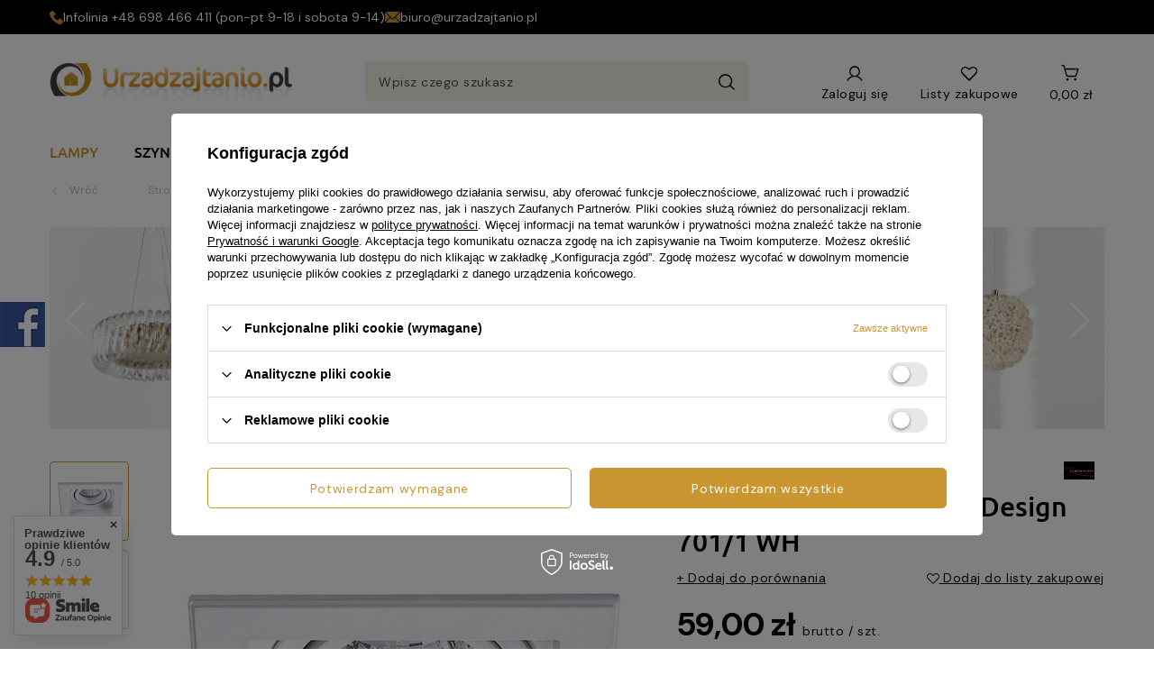

--- FILE ---
content_type: text/html; charset=utf-8
request_url: https://urzadzajtanio.pl/product-pol-14198-Oprawa-Wpuszczana-PP-Design-701-1-WH.html
body_size: 43362
content:
<!DOCTYPE html>
<html lang="pl" class="--freeShipping --vat --gross " ><head><link rel="preload" as="image" fetchpriority="high" href="/hpeciai/043b534473e79a702e792e3900f71c24/pol_pm_Oprawa-Wpuszczana-PP-Design-701-1-WH-14198_1.jpg"><meta name="viewport" content="user-scalable=no, initial-scale = 1.0, maximum-scale = 1.0, width=device-width, viewport-fit=cover"><meta http-equiv="Content-Type" content="text/html; charset=utf-8"><link rel="preconnect" href="https://fonts.googleapis.com"><link rel="preconnect" href="https://fonts.gstatic.com" crossorigin="anonymous"><link href="https://fonts.googleapis.com/css2?family=DM+Sans:ital,opsz,wght@0,9..40,100..1000;1,9..40,100..1000&amp;display=swap" rel="stylesheet"><link rel="preload" crossorigin="anonymous" as="font" href="https://fonts.gstatic.com/s/ubuntu/v20/4iCp6KVjbNBYlgoKejZftVyPN4FNgYUJ.woff2"><link rel="preload" crossorigin="anonymous" as="font" href="https://fonts.gstatic.com/s/ubuntu/v20/4iCu6KVjbNBYlgoKej70l0miFYxn.woff2"><link rel="preload" crossorigin="anonymous" as="font" href="https://fonts.gstatic.com/s/ubuntu/v20/4iCv6KVjbNBYlgoC1CzjsGyNPYZvgw.woff2"><link rel="preload" crossorigin="anonymous" as="font" href="https://fonts.gstatic.com/s/ubuntu/v20/4iCs6KVjbNBYlgoKfw72nU6AFw.woff2"><meta http-equiv="X-UA-Compatible" content="IE=edge"><title>Oprawa Wpuszczana PP Design 701/1 WH  | Lampy \ Lampy wewnętrzne \ Oprawy do zabudowy</title><meta name="keywords" content="Oprawa Wpuszczana PP Design 701/1 WH  Lampy wewnętrzne Oprawy do zabudowy PP Design  Średnica / Szerokość 10.5 cm -10.5 cm Wysokość lampy 7 mm Ilość punktów światła 1 Typ gwintu GU5.3 Rodzaj żarówek LED Maksymalna moc żarówki 35 W Barwa światła Do 50 W Klasa energetyczna żarówki A++_E Żarówki gratis Nie Napięcie sieciowe 12 V Kolor lampy Czarny Styl Nowoczesne Pomieszczenie Do Łazienki Pomieszczenie Do Salonu Pomieszczenie Do Przedpokoju Pomieszczenie Do Kuchni Rodzaj klosza Aluminium Wielkość Duża Promocja-koszykowa Tak Rabaty w koszyku Tak    14198  | Lampy \ Lampy wewnętrzne \ Oprawy do zabudowy "><meta name="description" content="Oprawa Wpuszczana PP Design 701/1 WH  | Możliwość zakupienia końc&amp;oacute;wki na żar&amp;oacute;wkę GU 10 - 230 V w cenie 6 zł Średnica otworu montażowego 9.5 cm | Lampy \ Lampy wewnętrzne \ Oprawy do zabudowy"><link rel="icon" href="/gfx/pol/favicon.ico"><meta name="theme-color" content="#CA9631"><meta name="msapplication-navbutton-color" content="#CA9631"><meta name="apple-mobile-web-app-status-bar-style" content="#CA9631"><link rel="stylesheet" type="text/css" href="/gfx/pol/projector_style.css.gzip?r=1750861224"><style>
							#photos_slider[data-skeleton] .photos__link:before {
								padding-top: calc(min((570/570 * 100%), 570px));
							}
							@media (min-width: 979px) {.photos__slider[data-skeleton] .photos__figure:not(.--nav):first-child .photos__link {
								max-height: 570px;
							}}
						</style><script>var app_shop={urls:{prefix:'data="/gfx/'.replace('data="', '')+'pol/',graphql:'/graphql/v1/'},vars:{meta:{viewportContent:'initial-scale = 1.0, maximum-scale = 5.0, width=device-width, viewport-fit=cover'},priceType:'gross',priceTypeVat:true,productDeliveryTimeAndAvailabilityWithBasket:false,geoipCountryCode:'US',fairShopLogo: { enabled: false, image: '/gfx/standards/safe_light.svg'},currency:{id:'PLN',symbol:'zł',country:'pl',format:'###,##0.00',beforeValue:false,space:true,decimalSeparator:',',groupingSeparator:' '},language:{id:'pol',symbol:'pl',name:'Polski'},omnibus:{enabled:true,rebateCodeActivate:false,hidePercentageDiscounts:false,},},txt:{priceTypeText:' brutto',},fn:{},fnrun:{},files:[],graphql:{}};const getCookieByName=(name)=>{const value=`; ${document.cookie}`;const parts = value.split(`; ${name}=`);if(parts.length === 2) return parts.pop().split(';').shift();return false;};if(getCookieByName('freeeshipping_clicked')){document.documentElement.classList.remove('--freeShipping');}if(getCookieByName('rabateCode_clicked')){document.documentElement.classList.remove('--rabateCode');}function hideClosedBars(){const closedBarsArray=JSON.parse(localStorage.getItem('closedBars'))||[];if(closedBarsArray.length){const styleElement=document.createElement('style');styleElement.textContent=`${closedBarsArray.map((el)=>`#${el}`).join(',')}{display:none !important;}`;document.head.appendChild(styleElement);}}hideClosedBars();</script><meta name="robots" content="index,follow"><meta name="rating" content="general"><meta name="Author" content="UrzadzajTanio.pl na bazie IdoSell (www.idosell.com/shop).">
<!-- Begin LoginOptions html -->

<style>
#client_new_social .service_item[data-name="service_Apple"]:before, 
#cookie_login_social_more .service_item[data-name="service_Apple"]:before,
.oscop_contact .oscop_login__service[data-service="Apple"]:before {
    display: block;
    height: 2.6rem;
    content: url('/gfx/standards/apple.svg?r=1743165583');
}
.oscop_contact .oscop_login__service[data-service="Apple"]:before {
    height: auto;
    transform: scale(0.8);
}
#client_new_social .service_item[data-name="service_Apple"]:has(img.service_icon):before,
#cookie_login_social_more .service_item[data-name="service_Apple"]:has(img.service_icon):before,
.oscop_contact .oscop_login__service[data-service="Apple"]:has(img.service_icon):before {
    display: none;
}
</style>

<!-- End LoginOptions html -->

<!-- Open Graph -->
<meta property="og:type" content="website"><meta property="og:url" content="https://urzadzajtanio.pl/product-pol-14198-Oprawa-Wpuszczana-PP-Design-701-1-WH.html
"><meta property="og:title" content="Oprawa Wpuszczana PP Design 701/1 WH"><meta property="og:description" content="Możliwość zakupienia końc&oacute;wki na żar&oacute;wkę GU 10 - 230 V w cenie 6 zł
Średnica otworu montażowego 9.5 cm"><meta property="og:site_name" content="UrzadzajTanio.pl"><meta property="og:locale" content="pl_PL"><meta property="og:image" content="https://urzadzajtanio.pl/hpeciai/1ec2b831906e6569db837ebf2cfe2469/pol_pl_Oprawa-Wpuszczana-PP-Design-701-1-WH-14198_1.jpg"><meta property="og:image:width" content="570"><meta property="og:image:height" content="570"><link rel="manifest" href="https://urzadzajtanio.pl/data/include/pwa/2/manifest.json?t=3"><meta name="apple-mobile-web-app-capable" content="yes"><meta name="apple-mobile-web-app-status-bar-style" content="black"><meta name="apple-mobile-web-app-title" content="urzadzajtanio.pl"><link rel="apple-touch-icon" href="/data/include/pwa/2/icon-128.png"><link rel="apple-touch-startup-image" href="/data/include/pwa/2/logo-512.png" /><meta name="msapplication-TileImage" content="/data/include/pwa/2/icon-144.png"><meta name="msapplication-TileColor" content="#2F3BA2"><meta name="msapplication-starturl" content="/"><script type="application/javascript">var _adblock = true;</script><script async src="/data/include/advertising.js"></script><script type="application/javascript">var statusPWA = {
                online: {
                    txt: "Połączono z internetem",
                    bg: "#5fa341"
                },
                offline: {
                    txt: "Brak połączenia z internetem",
                    bg: "#eb5467"
                }
            }</script><script async type="application/javascript" src="/ajax/js/pwa_online_bar.js?v=1&r=6"></script><script >
window.dataLayer = window.dataLayer || [];
window.gtag = function gtag() {
dataLayer.push(arguments);
}
gtag('consent', 'default', {
'ad_storage': 'denied',
'analytics_storage': 'denied',
'ad_personalization': 'denied',
'ad_user_data': 'denied',
'wait_for_update': 500
});

gtag('set', 'ads_data_redaction', true);
</script><script id="iaiscript_1" data-requirements="W10=" data-ga4_sel="ga4script">
window.iaiscript_1 = `<${'script'}  class='google_consent_mode_update'>
gtag('consent', 'update', {
'ad_storage': 'denied',
'analytics_storage': 'denied',
'ad_personalization': 'denied',
'ad_user_data': 'denied'
});
</${'script'}>`;
</script>
<!-- End Open Graph -->

<link rel="canonical" href="https://urzadzajtanio.pl/product-pol-14198-Oprawa-Wpuszczana-PP-Design-701-1-WH.html" />

                <!-- Global site tag (gtag.js) -->
                <script  async src="https://www.googletagmanager.com/gtag/js?id=G-TS8TCF1P9Z"></script>
                <script >
                    window.dataLayer = window.dataLayer || [];
                    window.gtag = function gtag(){dataLayer.push(arguments);}
                    gtag('js', new Date());
                    
                    gtag('config', 'G-TS8TCF1P9Z');

                </script>
                            <!-- Google Tag Manager -->
                    <script >(function(w,d,s,l,i){w[l]=w[l]||[];w[l].push({'gtm.start':
                    new Date().getTime(),event:'gtm.js'});var f=d.getElementsByTagName(s)[0],
                    j=d.createElement(s),dl=l!='dataLayer'?'&l='+l:'';j.async=true;j.src=
                    'https://www.googletagmanager.com/gtm.js?id='+i+dl;f.parentNode.insertBefore(j,f);
                    })(window,document,'script','dataLayer','GTM-W2F3R8W2');</script>
            <!-- End Google Tag Manager -->                <script>
                if (window.ApplePaySession && window.ApplePaySession.canMakePayments()) {
                    var applePayAvailabilityExpires = new Date();
                    applePayAvailabilityExpires.setTime(applePayAvailabilityExpires.getTime() + 2592000000); //30 days
                    document.cookie = 'applePayAvailability=yes; expires=' + applePayAvailabilityExpires.toUTCString() + '; path=/;secure;'
                    var scriptAppleJs = document.createElement('script');
                    scriptAppleJs.src = "/ajax/js/apple.js?v=3";
                    if (document.readyState === "interactive" || document.readyState === "complete") {
                          document.body.append(scriptAppleJs);
                    } else {
                        document.addEventListener("DOMContentLoaded", () => {
                            document.body.append(scriptAppleJs);
                        });  
                    }
                } else {
                    document.cookie = 'applePayAvailability=no; path=/;secure;'
                }
                </script>
                <script>let paypalDate = new Date();
                    paypalDate.setTime(paypalDate.getTime() + 86400000);
                    document.cookie = 'payPalAvailability_PLN=-1; expires=' + paypalDate.getTime() + '; path=/; secure';
                </script></head><body><div id="container" class="projector_page container max-width-1200"><header class=" commercial_banner"><script class="ajaxLoad">app_shop.vars.vat_registered="true";app_shop.vars.currency_format="###,##0.00";app_shop.vars.currency_before_value=false;app_shop.vars.currency_space=true;app_shop.vars.symbol="zł";app_shop.vars.id="PLN";app_shop.vars.baseurl="http://urzadzajtanio.pl/";app_shop.vars.sslurl="https://urzadzajtanio.pl/";app_shop.vars.curr_url="%2Fproduct-pol-14198-Oprawa-Wpuszczana-PP-Design-701-1-WH.html";var currency_decimal_separator=',';var currency_grouping_separator=' ';app_shop.vars.blacklist_extension=["exe","com","swf","js","php"];app_shop.vars.blacklist_mime=["application/javascript","application/octet-stream","message/http","text/javascript","application/x-deb","application/x-javascript","application/x-shockwave-flash","application/x-msdownload"];app_shop.urls.contact="/contact-pol.html";</script><div id="viewType" style="display:none"></div><div class="bars_top bars --full-width"><div class="bars__item" id="bar30" style="--background-color:#000000;--border-color:#000000;--font-color:#ffffff;"><div class="bars__wrapper"><div class="bars__content  max-width-1200"> <div class="bars_own">
	<div class="bars_own__item">
		<svg xmlns="http://www.w3.org/2000/svg" width="15" height="15" viewBox="0 0 15 15" fill="none">
			<path
				d="M14.5916 11.0085L12.4983 8.91519C11.7507 8.16759 10.4798 8.46666 10.1807 9.43852C9.95646 10.1114 9.20886 10.4852 8.53601 10.3356C7.0408 9.96184 5.02227 8.01807 4.64847 6.4481C4.42418 5.77522 4.87275 5.02762 5.54559 4.80336C6.51748 4.50432 6.81652 3.23339 6.06892 2.48579L3.97562 0.392493C3.37754 -0.130831 2.48041 -0.130831 1.95709 0.392493L0.536636 1.81294C-0.883814 3.30815 0.686158 7.27046 4.1999 10.7842C7.71365 14.298 11.676 15.9427 13.1712 14.4475L14.5916 13.027C15.115 12.4289 15.115 11.5318 14.5916 11.0085Z"
				fill="#CA9631" />
		</svg>
		<span>Infolinia<a href="tel:+48 698 466 411"> +48 698 466 411</a>&nbsp;<span>(pon-pt 9-18 i sobota 9-14)</span></span>
	</div>
	<div class="bars_own__item">
		<svg xmlns="http://www.w3.org/2000/svg" width="17" height="18" viewBox="0 0 17 18" fill="none">
			<path
				d="M5.9846 9.7056L7.40838 11.1342C7.98575 11.7136 9.00164 11.7261 9.59149 11.1342L11.0153 9.7056L16.1292 14.836C15.9388 14.924 15.7289 14.9766 15.5058 14.9766H1.49408C1.27095 14.9766 1.06114 14.9241 0.870856 14.836L5.9846 9.7056Z"
				fill="#CA9631" />
			<path
				d="M1.49414 3.02344H15.5059C15.729 3.02344 15.9389 3.07596 16.1292 3.16399L10.6647 8.64659C10.6643 8.64695 10.6639 8.64702 10.6635 8.64738C10.6632 8.64775 10.6631 8.64825 10.6631 8.64825L8.88629 10.4309C8.69756 10.6196 8.30238 10.6196 8.11365 10.4309L6.33722 8.64855C6.33722 8.64855 6.33679 8.64775 6.33642 8.64738C6.33642 8.64738 6.33562 8.64695 6.33526 8.64659L0.87092 3.16395C1.06121 3.0759 1.27102 3.02344 1.49414 3.02344Z"
				fill="#CA9631" />
			<path
				d="M16.8411 3.86057C16.9396 4.05972 17 4.28078 17 4.51759V13.4824C17 13.7192 16.9396 13.9403 16.8411 14.1395L11.7184 9.00018L16.8411 3.86057Z"
				fill="#CA9631" />
			<path
				d="M0.158884 3.86047L5.28149 9.00015L0.158884 14.1395C0.0604033 13.9403 -2.67029e-05 13.7193 -2.67029e-05 13.4824V4.51756C-2.67029e-05 4.28069 0.0604033 4.05963 0.158884 3.86047Z"
				fill="#CA9631" />
		</svg>
		<a href="mailto:biuro@urzadzajtanio.pl">biuro@urzadzajtanio.pl</a>
	</div>
</div>

<style>
	.bars_own {
		display: flex;
		flex-direction: column;
		font-size: 1.4rem;
		font-weight: 400;
		gap: 1rem;
	}

	.bars_own__item {
		display: flex;
		align-items: center;
		gap: 1rem;
	}

	.bars_own__item a {
		text-decoration: none;
	}

	@media (min-width:757px) {
		.bars_own {
			flex-direction: row;
			align-items: center;
			gap: 4.3rem;
		}
	}
</style></div></div></div></div><script>document.documentElement.style.setProperty('--bars-height',`${document.querySelector('.bars_top').offsetHeight}px`);</script><div id="logo" class="d-flex align-items-center"><a href="/" target="_self" aria-label="Logo sklepu"><img src="/data/gfx/mask/pol/logo_2_big.png" alt="Urządzaj tanio" width="269" height="43"></a></div><form action="https://urzadzajtanio.pl/search.php" method="get" id="menu_search" class="menu_search"><a href="#showSearchForm" class="menu_search__mobile" aria-label="Szukaj"></a><div class="menu_search__block"><div class="menu_search__item --input"><input class="menu_search__input" type="text" name="text" autocomplete="off" placeholder="Wpisz czego szukasz" aria-label="Wpisz czego szukasz"><button class="menu_search__submit" type="submit" aria-label="Szukaj"></button></div><div class="menu_search__item --results search_result"></div></div></form><div id="menu_settings" class="align-items-center justify-content-center justify-content-lg-end"><div id="menu_additional"><a class="account_link" href="https://urzadzajtanio.pl/login.php">Zaloguj się</a><div class="shopping_list_top" data-empty="true"><a href="https://urzadzajtanio.pl/pl/shoppinglist/" class="wishlist_link slt_link --empty" aria-label="Listy zakupowe">
						Listy zakupowe
					</a><div class="slt_lists"><ul class="slt_lists__nav"><li class="slt_lists__nav_item" data-list_skeleton="true" data-list_id="true" data-shared="true"><a class="slt_lists__nav_link" data-list_href="true"><span class="slt_lists__nav_name" data-list_name="true"></span><span class="slt_lists__count" data-list_count="true">0</span></a></li><li class="slt_lists__nav_item --empty"><a class="slt_lists__nav_link --empty" href="https://urzadzajtanio.pl/pl/shoppinglist/"><span class="slt_lists__nav_name" data-list_name="true">Lista zakupowa</span><span class="slt_lists__count" data-list_count="true">0</span></a></li></ul></div></div></div></div><div class="shopping_list_top_mobile" data-empty="true"><a href="https://urzadzajtanio.pl/pl/shoppinglist/" class="sltm_link --empty"></a></div><div id="menu_basket" class="topBasket"><a class="topBasket__sub" href="/basketedit.php" aria-labelledby="Koszyk"><span class="badge badge-info"></span><span class="topBasket__price">0,00 zł</span></a><div class="topBasket__details --products" style="display: none;"><div class="topBasket__block --labels"><label class="topBasket__item --name">Produkt</label><label class="topBasket__item --sum">Ilość</label><label class="topBasket__item --prices">Cena</label></div><div class="topBasket__block --products"></div></div><div class="topBasket__details --shipping" style="display: none;"><span class="topBasket__name">Koszt dostawy od</span><span id="shipppingCost"></span></div></div><nav id="menu_categories" class="wide"><button type="button" class="navbar-toggler" aria-label="Menu"><svg xmlns="http://www.w3.org/2000/svg" width="18" height="16" viewBox="0 0 18 16" fill="none"><path d="M16.7241 1.80273H1.27588" stroke="#1D1D1B" stroke-width="2" stroke-linecap="round"></path><path d="M16.7241 8H1.27588" stroke="#1D1D1B" stroke-width="2" stroke-linecap="round"></path><path d="M16.7241 14.197H1.27588" stroke="#1D1D1B" stroke-width="2" stroke-linecap="round"></path></svg></button><div class="navbar-collapse" id="menu_navbar"><ul class="navbar-nav mx-md-n2"><li class="nav-item nav-open"><span title="Lampy" class="nav-link active noevent nav-gfx" ><picture class="nav-picture --main --lvl1"><img alt="Lampy" title="Lampy" src="/data/gfx/pol/navigation/2_1_i_218.png" loading="lazy"></picture><span class="gfx_lvl_1">Lampy</span></span><ul class="navbar-subnav"><li class="nav-header"><a href="#backLink" class="nav-header__backLink"><i class="icon-angle-left"></i></a><span title="Lampy" class="nav-link active noevent nav-gfx" ><picture class="nav-picture --main --lvl1"><img alt="Lampy" title="Lampy" src="/data/gfx/pol/navigation/2_1_i_218.png" loading="lazy"></picture><span class="gfx_lvl_1">Lampy</span></span></li><li class="nav-item nav-open"><a  href="/pol_m_Lampy_Lampy-wewnetrzne-178.html" target="_self" title="Lampy wewnętrzne" class="nav-link active" >Lampy wewnętrzne</a><ul class="navbar-subsubnav"><li class="nav-header"><a href="#backLink" class="nav-header__backLink"><i class="icon-angle-left"></i></a><a  href="/pol_m_Lampy_Lampy-wewnetrzne-178.html" target="_self" title="Lampy wewnętrzne" class="nav-link active" >Lampy wewnętrzne</a></li><li class="nav-item"><a  href="/pol_m_Lampy_Lampy-wewnetrzne_Zyrandole-179.html" target="_self" title="Żyrandole" class="nav-link" >Żyrandole</a></li><li class="nav-item"><a  href="/pol_m_Lampy_Lampy-wewnetrzne_Plafony-180.html" target="_self" title="Plafony" class="nav-link" >Plafony</a></li><li class="nav-item"><a  href="/pol_m_Lampy_Lampy-wewnetrzne_Kinkiety-190.html" target="_self" title="Kinkiety" class="nav-link" >Kinkiety</a></li><li class="nav-item"><a  href="/pol_m_Lampy_Lampy-wewnetrzne_Lampki-nocne-191.html" target="_self" title="Lampki nocne" class="nav-link" >Lampki nocne</a></li><li class="nav-item"><a  href="/pol_m_Lampy_Lampy-wewnetrzne_Lampy-podlogowe-192.html" target="_self" title="Lampy podłogowe" class="nav-link" >Lampy podłogowe</a></li><li class="nav-item"><a  href="/pol_m_Lampy_Lampy-wewnetrzne_Reflektorki-Spoty-193.html" target="_self" title="Reflektorki / Spoty" class="nav-link" >Reflektorki / Spoty</a></li><li class="nav-item"><a  href="/pol_m_Lampy_Lampy-wewnetrzne_Oswietlenie-obrazow-194.html" target="_self" title="Oświetlenie obrazów" class="nav-link" >Oświetlenie obrazów</a></li><li class="nav-item nav-open"><a  href="/pol_m_Lampy_Lampy-wewnetrzne_Oprawy-do-zabudowy-195.html" target="_self" title="Oprawy do zabudowy" class="nav-link active" >Oprawy do zabudowy</a></li><li class="nav-item"><a  href="/pol_m_Lampy_Lampy-wewnetrzne_Oprawy-schodowe-196.html" target="_self" title="Oprawy schodowe" class="nav-link" >Oprawy schodowe</a></li></ul></li><li class="nav-item"><a  href="/pol_m_Lampy_Lampy-zewnetrzne-181.html" target="_self" title="Lampy zewnętrzne" class="nav-link" >Lampy zewnętrzne</a><ul class="navbar-subsubnav"><li class="nav-header"><a href="#backLink" class="nav-header__backLink"><i class="icon-angle-left"></i></a><a  href="/pol_m_Lampy_Lampy-zewnetrzne-181.html" target="_self" title="Lampy zewnętrzne" class="nav-link" >Lampy zewnętrzne</a></li><li class="nav-item"><a  href="/pol_m_Lampy_Lampy-zewnetrzne_Lampy-wiszace-197.html" target="_self" title="Lampy wiszące" class="nav-link" >Lampy wiszące</a></li><li class="nav-item"><a  href="/pol_m_Lampy_Lampy-zewnetrzne_Plafony-200.html" target="_self" title="Plafony" class="nav-link" >Plafony</a></li><li class="nav-item"><a  href="/pol_m_Lampy_Lampy-zewnetrzne_Kinkiety-199.html" target="_self" title="Kinkiety" class="nav-link" >Kinkiety</a></li><li class="nav-item"><a  href="/pol_m_Lampy_Lampy-zewnetrzne_Lampy-stojace-198.html" target="_self" title="Lampy stojące" class="nav-link" >Lampy stojące</a></li><li class="nav-item"><a  href="/pol_m_Lampy_Lampy-zewnetrzne_Lampy-do-Podbitki-201.html" target="_self" title="Lampy do Podbitki" class="nav-link" >Lampy do Podbitki</a></li><li class="nav-item"><a  href="/pol_m_Lampy_Lampy-zewnetrzne_Lampy-najazdowe-202.html" target="_self" title="Lampy najazdowe" class="nav-link" >Lampy najazdowe</a></li><li class="nav-item"><a  href="/pol_m_Lampy_Lampy-zewnetrzne_Naswietlacze-1394.html" target="_self" title="Naświetlacze" class="nav-link" >Naświetlacze</a></li></ul></li><li class="nav-item"><a  href="/pol_m_Lampy_Zrodla-swiatla-187.html" target="_self" title="Źródła światła" class="nav-link" >Źródła światła</a><ul class="navbar-subsubnav"><li class="nav-header"><a href="#backLink" class="nav-header__backLink"><i class="icon-angle-left"></i></a><a  href="/pol_m_Lampy_Zrodla-swiatla-187.html" target="_self" title="Źródła światła" class="nav-link" >Źródła światła</a></li><li class="nav-item"><a  href="/pol_m_Lampy_Zrodla-swiatla_Zarowki-206.html" target="_self" title="Żarówki" class="nav-link" >Żarówki</a></li></ul></li></ul></li><li class="nav-item"><a  href="/pol_m_Szynoprzewody-1146.html" target="_self" title="Szynoprzewody" class="nav-link" >Szynoprzewody</a><ul class="navbar-subnav"><li class="nav-header"><a href="#backLink" class="nav-header__backLink"><i class="icon-angle-left"></i></a><a  href="/pol_m_Szynoprzewody-1146.html" target="_self" title="Szynoprzewody" class="nav-link" >Szynoprzewody</a></li><li class="nav-item empty"><a  href="/pol_m_Szynoprzewody_Berella-Light-Lampy-do-systemu-3-fazowego-1523.html" target="_self" title="Berella Light Lampy do systemu 3 fazowego" class="nav-link" >Berella Light Lampy do systemu 3 fazowego</a></li><li class="nav-item"><a  href="/pol_m_Szynoprzewody_Azzardo-Alfa-Track-Magnetic-48V-1487.html" target="_self" title="Azzardo Alfa Track Magnetic 48V" class="nav-link" >Azzardo Alfa Track Magnetic 48V</a><ul class="navbar-subsubnav"><li class="nav-header"><a href="#backLink" class="nav-header__backLink"><i class="icon-angle-left"></i></a><a  href="/pol_m_Szynoprzewody_Azzardo-Alfa-Track-Magnetic-48V-1487.html" target="_self" title="Azzardo Alfa Track Magnetic 48V" class="nav-link" >Azzardo Alfa Track Magnetic 48V</a></li><li class="nav-item"><a  href="/pol_m_Szynoprzewody_Azzardo-Alfa-Track-Magnetic-48V_Lampy-do-systemu-Alfa-1491.html" target="_self" title="Lampy do systemu Alfa" class="nav-link" >Lampy do systemu Alfa</a></li><li class="nav-item"><a  href="/pol_m_Szynoprzewody_Azzardo-Alfa-Track-Magnetic-48V_Szyny-i-akcesoria-do-systemu-Alfa-1492.html" target="_self" title="Szyny i akcesoria do systemu Alfa" class="nav-link" >Szyny i akcesoria do systemu Alfa</a></li></ul></li><li class="nav-item"><a  href="/pol_m_Szynoprzewody_Azzardo-Beta-Magnetic-230V-1498.html" target="_self" title="Azzardo Beta Magnetic 230V" class="nav-link" >Azzardo Beta Magnetic 230V</a><ul class="navbar-subsubnav"><li class="nav-header"><a href="#backLink" class="nav-header__backLink"><i class="icon-angle-left"></i></a><a  href="/pol_m_Szynoprzewody_Azzardo-Beta-Magnetic-230V-1498.html" target="_self" title="Azzardo Beta Magnetic 230V" class="nav-link" >Azzardo Beta Magnetic 230V</a></li><li class="nav-item"><a  href="/pol_m_Szynoprzewody_Azzardo-Beta-Magnetic-230V_Lampy-do-systemu-Beta-1499.html" target="_self" title="Lampy do systemu Beta" class="nav-link" >Lampy do systemu Beta</a></li><li class="nav-item"><a  href="/pol_m_Szynoprzewody_Azzardo-Beta-Magnetic-230V_Szyny-i-akcesoria-do-systemu-Beta-1500.html" target="_self" title="Szyny i akcesoria do systemu Beta" class="nav-link" >Szyny i akcesoria do systemu Beta</a></li></ul></li><li class="nav-item"><a  href="/pol_m_Szynoprzewody_Azzardo-Gamma-Magnetic-48V-1549.html" target="_self" title="Azzardo Gamma Magnetic 48V" class="nav-link" >Azzardo Gamma Magnetic 48V</a><ul class="navbar-subsubnav"><li class="nav-header"><a href="#backLink" class="nav-header__backLink"><i class="icon-angle-left"></i></a><a  href="/pol_m_Szynoprzewody_Azzardo-Gamma-Magnetic-48V-1549.html" target="_self" title="Azzardo Gamma Magnetic 48V" class="nav-link" >Azzardo Gamma Magnetic 48V</a></li><li class="nav-item"><a  href="/pol_m_Szynoprzewody_Azzardo-Gamma-Magnetic-48V_Lampy-do-systemu-Gamma-1550.html" target="_self" title="Lampy do systemu Gamma" class="nav-link" >Lampy do systemu Gamma</a></li><li class="nav-item"><a  href="/pol_m_Szynoprzewody_Azzardo-Gamma-Magnetic-48V_Szyny-i-akcesoria-do-systemu-Gamma-1551.html" target="_self" title="Szyny i akcesoria do systemu Gamma" class="nav-link" >Szyny i akcesoria do systemu Gamma</a></li></ul></li><li class="nav-item"><a  href="/pol_m_Szynoprzewody_Azzardo-system-3-fazowy-1507.html" target="_self" title="Azzardo system 3 fazowy" class="nav-link" >Azzardo system 3 fazowy</a><ul class="navbar-subsubnav"><li class="nav-header"><a href="#backLink" class="nav-header__backLink"><i class="icon-angle-left"></i></a><a  href="/pol_m_Szynoprzewody_Azzardo-system-3-fazowy-1507.html" target="_self" title="Azzardo system 3 fazowy" class="nav-link" >Azzardo system 3 fazowy</a></li><li class="nav-item"><a  href="/pol_m_Szynoprzewody_Azzardo-system-3-fazowy_Lampy-do-systemu-3-fazowego-1508.html" target="_self" title="Lampy do systemu 3 fazowego" class="nav-link" >Lampy do systemu 3 fazowego</a></li><li class="nav-item"><a  href="/pol_m_Szynoprzewody_Azzardo-system-3-fazowy_Szyny-i-akcesoria-do-systemu-3-fazowego-1509.html" target="_self" title="Szyny i akcesoria do systemu 3 fazowego" class="nav-link" >Szyny i akcesoria do systemu 3 fazowego</a></li></ul></li><li class="nav-item"><a  href="/pol_m_Szynoprzewody_Azzardo-1-fazowy-1515.html" target="_self" title="Azzardo 1 fazowy" class="nav-link" >Azzardo 1 fazowy</a><ul class="navbar-subsubnav"><li class="nav-header"><a href="#backLink" class="nav-header__backLink"><i class="icon-angle-left"></i></a><a  href="/pol_m_Szynoprzewody_Azzardo-1-fazowy-1515.html" target="_self" title="Azzardo 1 fazowy" class="nav-link" >Azzardo 1 fazowy</a></li><li class="nav-item"><a  href="/pol_m_Szynoprzewody_Azzardo-1-fazowy_Lampy-do-systemu-1-fazowego-1516.html" target="_self" title="Lampy do systemu 1 fazowego" class="nav-link" >Lampy do systemu 1 fazowego</a></li><li class="nav-item"><a  href="/pol_m_Szynoprzewody_Azzardo-1-fazowy_Szyny-i-akcesoria-do-systemu-1-fazowego-1520.html" target="_self" title="Szyny i akcesoria do systemu 1 fazowego" class="nav-link" >Szyny i akcesoria do systemu 1 fazowego</a></li></ul></li><li class="nav-item empty"><a  href="/pol_m_Szynoprzewody_Azzardo-Zestawy-Szynowe-1544.html" target="_self" title="Azzardo Zestawy Szynowe" class="nav-link" >Azzardo Zestawy Szynowe</a></li><li class="nav-item"><a  href="/pol_m_Szynoprzewody_Maxlight-Magnetic-1528.html" target="_self" title="Maxlight Magnetic" class="nav-link" >Maxlight Magnetic</a><ul class="navbar-subsubnav"><li class="nav-header"><a href="#backLink" class="nav-header__backLink"><i class="icon-angle-left"></i></a><a  href="/pol_m_Szynoprzewody_Maxlight-Magnetic-1528.html" target="_self" title="Maxlight Magnetic" class="nav-link" >Maxlight Magnetic</a></li><li class="nav-item"><a  href="/pol_m_Szynoprzewody_Maxlight-Magnetic_Lampy-do-systemu-Magnetic-1529.html" target="_self" title="Lampy do systemu Magnetic" class="nav-link" >Lampy do systemu Magnetic</a></li><li class="nav-item"><a  href="/pol_m_Szynoprzewody_Maxlight-Magnetic_Szyny-i-akcesoria-do-systemu-Magnetic-1530.html" target="_self" title="Szyny i akcesoria do systemu Magnetic" class="nav-link" >Szyny i akcesoria do systemu Magnetic</a></li></ul></li><li class="nav-item"><a  href="/pol_m_Szynoprzewody_Maxlight-3-fazowy-1541.html" target="_self" title="Maxlight 3 fazowy" class="nav-link" >Maxlight 3 fazowy</a><ul class="navbar-subsubnav"><li class="nav-header"><a href="#backLink" class="nav-header__backLink"><i class="icon-angle-left"></i></a><a  href="/pol_m_Szynoprzewody_Maxlight-3-fazowy-1541.html" target="_self" title="Maxlight 3 fazowy" class="nav-link" >Maxlight 3 fazowy</a></li><li class="nav-item"><a  href="/pol_m_Szynoprzewody_Maxlight-3-fazowy_Lampy-do-systemu-3-fazowego-1536.html" target="_self" title="Lampy do systemu 3 fazowego" class="nav-link" >Lampy do systemu 3 fazowego</a></li><li class="nav-item"><a  href="/pol_m_Szynoprzewody_Maxlight-3-fazowy_Szyny-i-akcesoria-do-systemu-3-fazowego-1537.html" target="_self" title="Szyny i akcesoria do systemu 3 fazowego" class="nav-link" >Szyny i akcesoria do systemu 3 fazowego</a></li></ul></li><li class="nav-item"><a  href="/pol_m_Szynoprzewody_Nowodvorski-3-fazowy-1558.html" target="_self" title="Nowodvorski 3 fazowy" class="nav-link" >Nowodvorski 3 fazowy</a><ul class="navbar-subsubnav"><li class="nav-header"><a href="#backLink" class="nav-header__backLink"><i class="icon-angle-left"></i></a><a  href="/pol_m_Szynoprzewody_Nowodvorski-3-fazowy-1558.html" target="_self" title="Nowodvorski 3 fazowy" class="nav-link" >Nowodvorski 3 fazowy</a></li><li class="nav-item"><a  href="/pol_m_Szynoprzewody_Nowodvorski-3-fazowy_Lampy-do-systemu-3-fazowego-1559.html" target="_self" title="Lampy do systemu 3 fazowego" class="nav-link" >Lampy do systemu 3 fazowego</a></li><li class="nav-item"><a  href="/pol_m_Szynoprzewody_Nowodvorski-3-fazowy_Szyny-i-akcesoria-do-systemu-3-fazowego-1560.html" target="_self" title="Szyny i akcesoria do systemu 3 fazowego" class="nav-link" >Szyny i akcesoria do systemu 3 fazowego</a></li></ul></li><li class="nav-item"><a  href="/pol_m_Szynoprzewody_Nowodvorski-1-fazowy-1570.html" target="_self" title="Nowodvorski 1 fazowy" class="nav-link" >Nowodvorski 1 fazowy</a><ul class="navbar-subsubnav"><li class="nav-header"><a href="#backLink" class="nav-header__backLink"><i class="icon-angle-left"></i></a><a  href="/pol_m_Szynoprzewody_Nowodvorski-1-fazowy-1570.html" target="_self" title="Nowodvorski 1 fazowy" class="nav-link" >Nowodvorski 1 fazowy</a></li><li class="nav-item"><a  href="/pol_m_Szynoprzewody_Nowodvorski-1-fazowy_Lampy-do-systemu-1-fazowego-1572.html" target="_self" title="Lampy do systemu 1 fazowego" class="nav-link" >Lampy do systemu 1 fazowego</a></li><li class="nav-item"><a  href="/pol_m_Szynoprzewody_Nowodvorski-1-fazowy_Szyny-i-akcesoria-do-systemu-1-fazowego-1573.html" target="_self" title="Szyny i akcesoria do systemu 1 fazowego" class="nav-link" >Szyny i akcesoria do systemu 1 fazowego</a></li></ul></li><li class="nav-item"><a  href="/pol_m_Szynoprzewody_Nowodvorski-Magnetyczny-LVM-1571.html" target="_self" title="Nowodvorski Magnetyczny LVM" class="nav-link" >Nowodvorski Magnetyczny LVM</a><ul class="navbar-subsubnav"><li class="nav-header"><a href="#backLink" class="nav-header__backLink"><i class="icon-angle-left"></i></a><a  href="/pol_m_Szynoprzewody_Nowodvorski-Magnetyczny-LVM-1571.html" target="_self" title="Nowodvorski Magnetyczny LVM" class="nav-link" >Nowodvorski Magnetyczny LVM</a></li><li class="nav-item"><a  href="/pol_m_Szynoprzewody_Nowodvorski-Magnetyczny-LVM_Lampy-do-systemu-Magnetycznego-LVM-1574.html" target="_self" title="Lampy do systemu Magnetycznego LVM" class="nav-link" >Lampy do systemu Magnetycznego LVM</a></li><li class="nav-item"><a  href="/pol_m_Szynoprzewody_Nowodvorski-Magnetyczny-LVM_Szyny-i-akcesoria-do-systemu-magnetycznego-LVM-1575.html" target="_self" title="Szyny i akcesoria do systemu magnetycznego LVM" class="nav-link" >Szyny i akcesoria do systemu magnetycznego LVM</a></li></ul></li><li class="nav-item"><a  href="/pol_m_Szynoprzewody_Nowodvorski-Magnetyczny-Nano-LVM-24V-1608.html" target="_self" title="Nowodvorski Magnetyczny Nano LVM 24V" class="nav-link" >Nowodvorski Magnetyczny Nano LVM 24V</a><ul class="navbar-subsubnav"><li class="nav-header"><a href="#backLink" class="nav-header__backLink"><i class="icon-angle-left"></i></a><a  href="/pol_m_Szynoprzewody_Nowodvorski-Magnetyczny-Nano-LVM-24V-1608.html" target="_self" title="Nowodvorski Magnetyczny Nano LVM 24V" class="nav-link" >Nowodvorski Magnetyczny Nano LVM 24V</a></li><li class="nav-item"><a  href="/pol_m_Szynoprzewody_Nowodvorski-Magnetyczny-Nano-LVM-24V_Lampy-do-systemu-Magnetycznego-Nano-LVM-1609.html" target="_self" title="Lampy do systemu Magnetycznego Nano LVM" class="nav-link" >Lampy do systemu Magnetycznego Nano LVM</a></li><li class="nav-item"><a  href="/pol_m_Szynoprzewody_Nowodvorski-Magnetyczny-Nano-LVM-24V_Szyny-i-akcesoria-do-systemu-magnetycznego-Nano-LVM-1610.html" target="_self" title="Szyny i akcesoria do systemu magnetycznego Nano LVM" class="nav-link" >Szyny i akcesoria do systemu magnetycznego Nano LVM</a></li></ul></li><li class="nav-item"><a  href="/pol_m_Szynoprzewody_Nowodvorski-Magnetyczny-UT-LVM-48V-1620.html" target="_self" title="Nowodvorski Magnetyczny UT LVM 48V" class="nav-link" >Nowodvorski Magnetyczny UT LVM 48V</a><ul class="navbar-subsubnav"><li class="nav-header"><a href="#backLink" class="nav-header__backLink"><i class="icon-angle-left"></i></a><a  href="/pol_m_Szynoprzewody_Nowodvorski-Magnetyczny-UT-LVM-48V-1620.html" target="_self" title="Nowodvorski Magnetyczny UT LVM 48V" class="nav-link" >Nowodvorski Magnetyczny UT LVM 48V</a></li><li class="nav-item"><a  href="/pol_m_Szynoprzewody_Nowodvorski-Magnetyczny-UT-LVM-48V_Lampy-do-systemu-Magnetycznego-UT-LVM-1621.html" target="_self" title="Lampy do systemu Magnetycznego UT LVM" class="nav-link" >Lampy do systemu Magnetycznego UT LVM</a></li><li class="nav-item"><a  href="/pol_m_Szynoprzewody_Nowodvorski-Magnetyczny-UT-LVM-48V_Szyny-i-akcesoria-do-systemu-magnetycznego-UT-LVM-1622.html" target="_self" title="Szyny i akcesoria do systemu magnetycznego UT LVM" class="nav-link" >Szyny i akcesoria do systemu magnetycznego UT LVM</a></li></ul></li><li class="nav-item"><a  href="/pol_m_Szynoprzewody_Milagro-Track-Light-1-Faza-v2-0-1590.html" target="_self" title="Milagro Track Light 1 Faza v2.0" class="nav-link" >Milagro Track Light 1 Faza v2.0</a><ul class="navbar-subsubnav"><li class="nav-header"><a href="#backLink" class="nav-header__backLink"><i class="icon-angle-left"></i></a><a  href="/pol_m_Szynoprzewody_Milagro-Track-Light-1-Faza-v2-0-1590.html" target="_self" title="Milagro Track Light 1 Faza v2.0" class="nav-link" >Milagro Track Light 1 Faza v2.0</a></li><li class="nav-item"><a  href="/pol_m_Szynoprzewody_Milagro-Track-Light-1-Faza-v2-0_Lampy-do-systemu-Track-Light-1-v2-0-1591.html" target="_self" title="Lampy do systemu Track Light 1 v2.0" class="nav-link" >Lampy do systemu Track Light 1 v2.0</a></li><li class="nav-item"><a  href="/pol_m_Szynoprzewody_Milagro-Track-Light-1-Faza-v2-0_Szyny-i-akcesoria-do-systemu-Track-Light-1-v2-0-1592.html" target="_self" title="Szyny i akcesoria do systemu Track Light 1 v2.0" class="nav-link" >Szyny i akcesoria do systemu Track Light 1 v2.0</a></li></ul></li><li class="nav-item"><a  href="/pol_m_Szynoprzewody_TK-Lighting-1-obwodowy-Tracer-1599.html" target="_self" title="TK Lighting 1 obwodowy Tracer" class="nav-link" >TK Lighting 1 obwodowy Tracer</a><ul class="navbar-subsubnav"><li class="nav-header"><a href="#backLink" class="nav-header__backLink"><i class="icon-angle-left"></i></a><a  href="/pol_m_Szynoprzewody_TK-Lighting-1-obwodowy-Tracer-1599.html" target="_self" title="TK Lighting 1 obwodowy Tracer" class="nav-link" >TK Lighting 1 obwodowy Tracer</a></li><li class="nav-item"><a  href="/pol_m_Szynoprzewody_TK-Lighting-1-obwodowy-Tracer_Lampy-do-systemu-1-obwodowego-Tracer-1600.html" target="_self" title="Lampy do systemu 1 obwodowego Tracer" class="nav-link" >Lampy do systemu 1 obwodowego Tracer</a></li><li class="nav-item"><a  href="/pol_m_Szynoprzewody_TK-Lighting-1-obwodowy-Tracer_Szyny-i-akcesoria-do-systemu-1-obwodowego-Tracer-1601.html" target="_self" title="Szyny i akcesoria do systemu 1 obwodowego Tracer" class="nav-link" >Szyny i akcesoria do systemu 1 obwodowego Tracer</a></li></ul></li><li class="nav-item"><a  href="/pol_m_Szynoprzewody_Azzardo-Neo-Magnetic-48V-Slim-1626.html" target="_self" title="Azzardo Neo Magnetic 48V Slim" class="nav-link" >Azzardo Neo Magnetic 48V Slim</a><ul class="navbar-subsubnav"><li class="nav-header"><a href="#backLink" class="nav-header__backLink"><i class="icon-angle-left"></i></a><a  href="/pol_m_Szynoprzewody_Azzardo-Neo-Magnetic-48V-Slim-1626.html" target="_self" title="Azzardo Neo Magnetic 48V Slim" class="nav-link" >Azzardo Neo Magnetic 48V Slim</a></li><li class="nav-item"><a  href="/pol_m_Szynoprzewody_Azzardo-Neo-Magnetic-48V-Slim_Lampy-do-systemu-Neo-Magnetic-48V-Slim-1627.html" target="_self" title="Lampy do systemu Neo Magnetic 48V Slim" class="nav-link" >Lampy do systemu Neo Magnetic 48V Slim</a></li><li class="nav-item"><a  href="/pol_m_Szynoprzewody_Azzardo-Neo-Magnetic-48V-Slim_Szyny-i-akcesoria-do-systemu-Neo-Magnetic-48V-Slim-1628.html" target="_self" title="Szyny i akcesoria do systemu Neo Magnetic 48V Slim" class="nav-link" >Szyny i akcesoria do systemu Neo Magnetic 48V Slim</a></li></ul></li></ul></li><li class="nav-item"><a  href="/pol_m_Sztukateria-231.html" target="_self" title="Sztukateria" class="nav-link noevent nav-gfx" ><picture class="nav-picture --main --lvl1"><img alt="Sztukateria" title="Sztukateria" src="/data/gfx/pol/navigation/2_1_i_231.png" loading="lazy"></picture><span class="gfx_lvl_1">Sztukateria</span></a><ul class="navbar-subnav"><li class="nav-header"><a href="#backLink" class="nav-header__backLink"><i class="icon-angle-left"></i></a><a  href="/pol_m_Sztukateria-231.html" target="_self" title="Sztukateria" class="nav-link noevent nav-gfx" ><picture class="nav-picture --main --lvl1"><img alt="Sztukateria" title="Sztukateria" src="/data/gfx/pol/navigation/2_1_i_231.png" loading="lazy"></picture><span class="gfx_lvl_1">Sztukateria</span></a></li><li class="nav-item"><a  href="/pol_m_Sztukateria_Sztukateria-wewnetrzna-Orac-Decor-405.html" target="_self" title="Sztukateria wewnętrzna Orac Decor" class="nav-link" >Sztukateria wewnętrzna Orac Decor</a><ul class="navbar-subsubnav"><li class="nav-header"><a href="#backLink" class="nav-header__backLink"><i class="icon-angle-left"></i></a><a  href="/pol_m_Sztukateria_Sztukateria-wewnetrzna-Orac-Decor-405.html" target="_self" title="Sztukateria wewnętrzna Orac Decor" class="nav-link" >Sztukateria wewnętrzna Orac Decor</a></li><li class="nav-item"><a  href="/pol_m_Sztukateria_Sztukateria-wewnetrzna-Orac-Decor_Listwy-przysufitowe-408.html" target="_self" title="Listwy przysufitowe" class="nav-link" >Listwy przysufitowe</a></li><li class="nav-item"><a  href="/pol_m_Sztukateria_Sztukateria-wewnetrzna-Orac-Decor_Listwy-przypodlogowe-415.html" target="_self" title="Listwy przypodłogowe" class="nav-link" >Listwy przypodłogowe</a></li><li class="nav-item"><a  href="/pol_m_Sztukateria_Sztukateria-wewnetrzna-Orac-Decor_Listwy-scienne-412.html" target="_self" title="Listwy ścienne" class="nav-link" >Listwy ścienne</a></li><li class="nav-item"><a  href="/pol_m_Sztukateria_Sztukateria-wewnetrzna-Orac-Decor_Listwy-oswietleniowe-1420.html" target="_self" title="Listwy oświetleniowe" class="nav-link" >Listwy oświetleniowe</a></li><li class="nav-item"><a  href="/pol_m_Sztukateria_Sztukateria-wewnetrzna-Orac-Decor_Rozety-427.html" target="_self" title="Rozety" class="nav-link" >Rozety</a></li><li class="nav-item"><a  href="/pol_m_Sztukateria_Sztukateria-wewnetrzna-Orac-Decor_Panele-scienne-423.html" target="_self" title="Panele ścienne" class="nav-link" >Panele ścienne</a></li><li class="nav-item"><a  href="/pol_m_Sztukateria_Sztukateria-wewnetrzna-Orac-Decor_Kleje-411.html" target="_self" title="Kleje" class="nav-link" >Kleje</a></li></ul></li><li class="nav-item"><a  href="/pol_m_Sztukateria_Sztukateria-wewnetrzna-Mardom-Decor-1174.html" target="_self" title="Sztukateria wewnętrzna Mardom Decor" class="nav-link" >Sztukateria wewnętrzna Mardom Decor</a><ul class="navbar-subsubnav"><li class="nav-header"><a href="#backLink" class="nav-header__backLink"><i class="icon-angle-left"></i></a><a  href="/pol_m_Sztukateria_Sztukateria-wewnetrzna-Mardom-Decor-1174.html" target="_self" title="Sztukateria wewnętrzna Mardom Decor" class="nav-link" >Sztukateria wewnętrzna Mardom Decor</a></li><li class="nav-item"><a  href="/pol_m_Sztukateria_Sztukateria-wewnetrzna-Mardom-Decor_Listwy-podlogowe-1175.html" target="_self" title="Listwy podłogowe" class="nav-link" >Listwy podłogowe</a></li><li class="nav-item"><a  href="/pol_m_Sztukateria_Sztukateria-wewnetrzna-Mardom-Decor_Listwy-przysufitowe-1176.html" target="_self" title="Listwy przysufitowe" class="nav-link" >Listwy przysufitowe</a></li><li class="nav-item"><a  href="/pol_m_Sztukateria_Sztukateria-wewnetrzna-Mardom-Decor_Listwy-scienne-1183.html" target="_self" title="Listwy ścienne" class="nav-link" >Listwy ścienne</a></li><li class="nav-item"><a  href="/pol_m_Sztukateria_Sztukateria-wewnetrzna-Mardom-Decor_Listwy-oswietleniowe-1419.html" target="_self" title="Listwy oświetleniowe" class="nav-link" >Listwy oświetleniowe</a></li><li class="nav-item"><a  href="/pol_m_Sztukateria_Sztukateria-wewnetrzna-Mardom-Decor_Listwy-karniszowe-1418.html" target="_self" title="Listwy karniszowe" class="nav-link" >Listwy karniszowe</a></li><li class="nav-item"><a  href="/pol_m_Sztukateria_Sztukateria-wewnetrzna-Mardom-Decor_Rozety-sufitowe-1186.html" target="_self" title="Rozety sufitowe" class="nav-link" >Rozety sufitowe</a></li><li class="nav-item"><a  href="/pol_m_Sztukateria_Sztukateria-wewnetrzna-Mardom-Decor_Klej-1199.html" target="_self" title="Klej" class="nav-link" >Klej</a></li></ul></li></ul></li><li class="nav-item"><a  href="/pol_m_Lustra-232.html" target="_self" title="Lustra" class="nav-link nav-gfx" ><picture class="nav-picture --main --lvl1"><img alt="Lustra" title="Lustra" src="/data/gfx/pol/navigation/2_1_i_232.png" loading="lazy"></picture><span class="gfx_lvl_1">Lustra</span></a><ul class="navbar-subnav"><li class="nav-header"><a href="#backLink" class="nav-header__backLink"><i class="icon-angle-left"></i></a><a  href="/pol_m_Lustra-232.html" target="_self" title="Lustra" class="nav-link nav-gfx" ><picture class="nav-picture --main --lvl1"><img alt="Lustra" title="Lustra" src="/data/gfx/pol/navigation/2_1_i_232.png" loading="lazy"></picture><span class="gfx_lvl_1">Lustra</span></a></li><li class="nav-item empty"><a  href="/pol_m_Lustra_Lustra-Nowoczesne-447.html" target="_self" title="Lustra Nowoczesne" class="nav-link" >Lustra Nowoczesne</a></li><li class="nav-item empty"><a  href="/pol_m_Lustra_Lustra-Klasyczne-448.html" target="_self" title="Lustra Klasyczne" class="nav-link" >Lustra Klasyczne</a></li></ul></li><li class="nav-item"><a  href="/pol_m_Hulajnogi-Deski-234.html" target="_self" title="Hulajnogi Deski" class="nav-link nav-gfx" ><picture class="nav-picture --main --lvl1"><img alt="Hulajnogi Deski" title="Hulajnogi Deski" src="/data/gfx/pol/navigation/2_1_i_234.png" loading="lazy"></picture><span class="gfx_lvl_1">Hulajnogi Deski</span></a></li><li class="nav-item"><a  href="/pol_m_Tapety-230.html" target="_self" title="Tapety" class="nav-link noevent nav-gfx" ><picture class="nav-picture --main --lvl1"><img alt="Tapety" title="Tapety" src="/data/gfx/pol/navigation/2_1_i_230.png" loading="lazy"></picture><span class="gfx_lvl_1">Tapety</span></a><ul class="navbar-subnav"><li class="nav-header"><a href="#backLink" class="nav-header__backLink"><i class="icon-angle-left"></i></a><a  href="/pol_m_Tapety-230.html" target="_self" title="Tapety" class="nav-link noevent nav-gfx" ><picture class="nav-picture --main --lvl1"><img alt="Tapety" title="Tapety" src="/data/gfx/pol/navigation/2_1_i_230.png" loading="lazy"></picture><span class="gfx_lvl_1">Tapety</span></a></li><li class="nav-item"><span title="Erismann" class="nav-link" >Erismann</span><ul class="navbar-subsubnav"><li class="nav-header"><a href="#backLink" class="nav-header__backLink"><i class="icon-angle-left"></i></a><span title="Erismann" class="nav-link" >Erismann</span></li><li class="nav-item"><a  href="/pol_m_Tapety_Erismann_One-Seven-Five-322.html" target="_self" title="One Seven Five" class="nav-link" >One Seven Five</a></li></ul></li><li class="nav-item"><a  href="/pol_m_Tapety_STUDIO-465-323.html" target="_self" title="STUDIO 465" class="nav-link" >STUDIO 465</a><ul class="navbar-subsubnav"><li class="nav-header"><a href="#backLink" class="nav-header__backLink"><i class="icon-angle-left"></i></a><a  href="/pol_m_Tapety_STUDIO-465-323.html" target="_self" title="STUDIO 465" class="nav-link" >STUDIO 465</a></li><li class="nav-item"><a  href="/pol_m_Tapety_STUDIO-465_SHANGHAI-324.html" target="_self" title="SHANGHAI " class="nav-link" >SHANGHAI </a></li></ul></li><li class="nav-item"><a  href="/pol_m_Tapety_AS-Creation-335.html" target="_self" title="AS Creation" class="nav-link" >AS Creation</a><ul class="navbar-subsubnav"><li class="nav-header"><a href="#backLink" class="nav-header__backLink"><i class="icon-angle-left"></i></a><a  href="/pol_m_Tapety_AS-Creation-335.html" target="_self" title="AS Creation" class="nav-link" >AS Creation</a></li><li class="nav-item"><a  href="/pol_m_Tapety_AS-Creation_SCHONER-WOHNEN-338.html" target="_self" title="SCHÖNER WOHNEN" class="nav-link" >SCHÖNER WOHNEN</a></li></ul></li><li class="nav-item"><a  href="/pol_m_Tapety_Marburg-347.html" target="_self" title="Marburg" class="nav-link" >Marburg</a><ul class="navbar-subsubnav"><li class="nav-header"><a href="#backLink" class="nav-header__backLink"><i class="icon-angle-left"></i></a><a  href="/pol_m_Tapety_Marburg-347.html" target="_self" title="Marburg" class="nav-link" >Marburg</a></li><li class="nav-item"><a  href="/pol_m_Tapety_Marburg_Ornamental-Home-2017-348.html" target="_self" title="Ornamental Home 2017" class="nav-link" >Ornamental Home 2017</a></li><li class="nav-item"><a  href="/pol_m_Tapety_Marburg_La-Veneziana-2-2015-355.html" target="_self" title="La Veneziana 2 2015" class="nav-link" >La Veneziana 2 2015</a></li></ul></li><li class="nav-item"><a  href="/pol_m_Tapety_Grandeco-357.html" target="_self" title="Grandeco" class="nav-link" >Grandeco</a><ul class="navbar-subsubnav"><li class="nav-header"><a href="#backLink" class="nav-header__backLink"><i class="icon-angle-left"></i></a><a  href="/pol_m_Tapety_Grandeco-357.html" target="_self" title="Grandeco" class="nav-link" >Grandeco</a></li><li class="nav-item"><a  href="/pol_m_Tapety_Grandeco_Exposed-358.html" target="_self" title="Exposed" class="nav-link" >Exposed</a></li><li class="nav-item"><a  href="/pol_m_Tapety_Grandeco_Splendour-361.html" target="_self" title="Splendour" class="nav-link" >Splendour</a></li><li class="nav-item"><a  href="/pol_m_Tapety_Grandeco_Liberty-363.html" target="_self" title="Liberty" class="nav-link" >Liberty</a></li><li class="nav-item"><a  href="/pol_m_Tapety_Grandeco_JACK-N-ROSE-368.html" target="_self" title="JACK 'N ROSE" class="nav-link" >JACK 'N ROSE</a></li></ul></li></ul></li></ul></div></nav><div id="breadcrumbs" class="breadcrumbs"><button id="back_button">Wróć</button><div class="list_wrapper"><ol><li class="bc-main"><span><a href="/">Strona główna</a></span></li><li class="category bc-item-1 --more"><span class="category">Lampy</span><ul class="breadcrumbs__sub"><li class="breadcrumbs__item"><a class="breadcrumbs__link --link" href="/pol_m_Lampy_Lampy-wewnetrzne-178.html">Lampy wewnętrzne</a></li><li class="breadcrumbs__item"><a class="breadcrumbs__link --link" href="/pol_m_Lampy_Lampy-zewnetrzne-181.html">Lampy zewnętrzne</a></li><li class="breadcrumbs__item"><a class="breadcrumbs__link --link" href="/pol_m_Lampy_Zrodla-swiatla-187.html">Źródła światła</a></li></ul></li><li class="category bc-item-2 --more"><a class="category" href="/pol_m_Lampy_Lampy-wewnetrzne-178.html">Lampy wewnętrzne</a><ul class="breadcrumbs__sub"><li class="breadcrumbs__item"><a class="breadcrumbs__link --link" href="/pol_m_Lampy_Lampy-wewnetrzne_Zyrandole-179.html">Żyrandole</a></li><li class="breadcrumbs__item"><a class="breadcrumbs__link --link" href="/pol_m_Lampy_Lampy-wewnetrzne_Plafony-180.html">Plafony</a></li><li class="breadcrumbs__item"><a class="breadcrumbs__link --link" href="/pol_m_Lampy_Lampy-wewnetrzne_Kinkiety-190.html">Kinkiety</a></li><li class="breadcrumbs__item"><a class="breadcrumbs__link --link" href="/pol_m_Lampy_Lampy-wewnetrzne_Lampki-nocne-191.html">Lampki nocne</a></li><li class="breadcrumbs__item"><a class="breadcrumbs__link --link" href="/pol_m_Lampy_Lampy-wewnetrzne_Lampy-podlogowe-192.html">Lampy podłogowe</a></li><li class="breadcrumbs__item"><a class="breadcrumbs__link --link" href="/pol_m_Lampy_Lampy-wewnetrzne_Reflektorki-Spoty-193.html">Reflektorki / Spoty</a></li><li class="breadcrumbs__item"><a class="breadcrumbs__link --link" href="/pol_m_Lampy_Lampy-wewnetrzne_Oswietlenie-obrazow-194.html">Oświetlenie obrazów</a></li><li class="breadcrumbs__item"><a class="breadcrumbs__link --link" href="/pol_m_Lampy_Lampy-wewnetrzne_Oprawy-do-zabudowy-195.html">Oprawy do zabudowy</a></li><li class="breadcrumbs__item"><a class="breadcrumbs__link --link" href="/pol_m_Lampy_Lampy-wewnetrzne_Oprawy-schodowe-196.html">Oprawy schodowe</a></li></ul></li><li class="category bc-item-3 bc-active"><a class="category" href="/pol_m_Lampy_Lampy-wewnetrzne_Oprawy-do-zabudowy-195.html">Oprawy do zabudowy</a></li><li class="bc-active bc-product-name"><span>Oprawa Wpuszczana PP Design 701/1 WH</span></li></ol></div></div></header><div id="layout" class="row clearfix"><aside class="col-3"><section class="shopping_list_menu"><div class="shopping_list_menu__block --lists slm_lists" data-empty="true"><span class="slm_lists__label">Listy zakupowe</span><ul class="slm_lists__nav"><li class="slm_lists__nav_item" data-list_skeleton="true" data-list_id="true" data-shared="true"><a class="slm_lists__nav_link" data-list_href="true"><span class="slm_lists__nav_name" data-list_name="true"></span><span class="slm_lists__count" data-list_count="true">0</span></a></li><li class="slm_lists__nav_header"><span class="slm_lists__label">Listy zakupowe</span></li><li class="slm_lists__nav_item --empty"><a class="slm_lists__nav_link --empty" href="https://urzadzajtanio.pl/pl/shoppinglist/"><span class="slm_lists__nav_name" data-list_name="true">Lista zakupowa</span><span class="slm_lists__count" data-list_count="true">0</span></a></li></ul><a href="#manage" class="slm_lists__manage d-none align-items-center d-md-flex">Zarządzaj listami</a></div><div class="shopping_list_menu__block --bought slm_bought"><a class="slm_bought__link d-flex" href="https://urzadzajtanio.pl/products-bought.php">
				Lista dotychczas zamówionych produktów
			</a></div><div class="shopping_list_menu__block --info slm_info"><strong class="slm_info__label d-block mb-3">Jak działa lista zakupowa?</strong><ul class="slm_info__list"><li class="slm_info__list_item d-flex mb-3">
					Po zalogowaniu możesz umieścić i przechowywać na liście zakupowej dowolną liczbę produktów nieskończenie długo.
				</li><li class="slm_info__list_item d-flex mb-3">
					Dodanie produktu do listy zakupowej nie oznacza automatycznie jego rezerwacji.
				</li><li class="slm_info__list_item d-flex mb-3">
					Dla niezalogowanych klientów lista zakupowa przechowywana jest do momentu wygaśnięcia sesji (około 24h).
				</li></ul></div></section><div id="mobileCategories" class="mobileCategories"><div class="mobileCategories__item --menu"><button type="button" class="mobileCategories__link --active" data-ids="#menu_search,.shopping_list_menu,#menu_search,#menu_navbar,#menu_navbar3, #menu_blog">
                            Menu
                        </button></div><div class="mobileCategories__item --account"><button type="button" class="mobileCategories__link" data-ids="#menu_contact,#login_menu_block">
                            Konto
                        </button></div></div><div class="setMobileGrid" data-item="#menu_navbar"></div><div class="setMobileGrid" data-item="#menu_navbar3" data-ismenu1="true"></div><div class="setMobileGrid" data-item="#menu_blog"></div><div class="login_menu_block d-lg-none" id="login_menu_block"><a class="sign_in_link" href="/login.php" title=""><i class="icon-user"></i><span>Zaloguj się</span></a><a class="registration_link" href="/client-new.php?register" title=""><i class="icon-lock"></i><span>Zarejestruj się</span></a><a class="order_status_link" href="/order-open.php" title=""><i class="icon-globe"></i><span>Sprawdź status zamówienia</span></a></div><div class="setMobileGrid" data-item="#menu_contact"></div><div class="setMobileGrid" data-item="#menu_settings"></div></aside><div id="content" class="col-12"><div id="projector_banners"><div id="menu_buttons3" class="section skeleton" data-full-width="false" data-html-enable="false" data-thumbnails="false" data-thumbnails-count="5" data-thumbnails-enable="false" data-slider-autoplay-enable="true" data-slider-autoplay-speed="5000" data-slider-fade-effect="false" data-slider-enable="true" data-slider-freemode="false"><div class="main_slider"><div class="main_slider__wrapper swiper"><div class="swiper-wrapper"><div class="main_slider__item swiper-slide   " height="220"><a target="_self" title="Berella Light" tabindex="-1" href="https://urzadzajtanio.pl/firm-pol-1547037654-Berella-Light.html"><img src="/data/include/img/links/1731061921.png?t=1742918930" width="1150" height="220" alt="Berella Light" loading="eager"></a></div><div class="main_slider__item swiper-slide  slide-lazy " height="220"><a target="_self" title="Dannlux" tabindex="-1" href="https://urzadzajtanio.pl/search.php?text=dann+lux+venus"><img src="/data/include/img/links/1731061875.png?t=1743173053" width="1150" height="220" alt="Dannlux" loading="lazy"></a></div><div class="main_slider__item swiper-slide  slide-lazy " height="220"><a target="_self" title="Berella light Ballone" tabindex="-1" href="https://urzadzajtanio.pl/search.php?text=berella+ballone"><img src="/data/include/img/links/1731061816.png?t=1743172787" width="1150" height="220" alt="Berella light Ballone" loading="lazy"></a></div></div></div><div class="sliderNavigation variable-max-width"><div class="swiper-button-prev --rounded"><i class="icon-angle-left"></i></div><div class="swiper-button-next --rounded"><i class="icon-angle-right"></i></div></div></div></div></div><section id="projector_photos" class="photos" data-thumbnails="true" data-thumbnails-count="6" data-thumbnails-horizontal="false" data-thumbnails-arrows="false" data-thumbnails-slider="false" data-thumbnails-enable="true" data-slider-fade-effect="true" data-slider-enable="true" data-slider-freemode="false" data-slider-centered="true"><div id="photos_nav" class="photos__nav" style="--thumbnails-count: 6;" data-more-slides="-4"><div class="swiper-button-prev"><i class="icon-angle-left"></i></div><div id="photos_nav_list" thumbsSlider="" class="photos__nav_wrapper swiper swiperThumbs"><div class="swiper-wrapper"><figure class="photos__figure --nav swiper-slide " data-slide-index="0"><img class="photos__photo --nav" width="112" height="112" src="/hpeciai/ae68892b617ddfcef5d9224d00c84f83/pol_ps_Oprawa-Wpuszczana-PP-Design-701-1-WH-14198_1.jpg" loading="lazy" alt="Oprawa Wpuszczana PP Design 701/1 WH"></figure><figure class="photos__figure --nav swiper-slide " data-slide-index="1"><img class="photos__photo --nav" width="112" height="112" src="/hpeciai/3c9ce2e26c44b294c83364a63dffc7fd/pol_ps_Oprawa-Wpuszczana-PP-Design-701-1-WH-14198_2.jpg" loading="lazy" alt="Oprawa Wpuszczana PP Design 701/1 WH"></figure></div></div><div class="swiper-button-next"><i class="icon-angle-right"></i></div></div><div id="photos_slider" class="photos__slider swiper" data-skeleton="true" data-photos-count="2"><div class="photos___slider_wrapper swiper-wrapper"><figure class="photos__figure swiper-slide "><img class="photos__photo" width="570" height="570" src="/hpeciai/043b534473e79a702e792e3900f71c24/pol_pm_Oprawa-Wpuszczana-PP-Design-701-1-WH-14198_1.jpg" data-img_high_res="/hpeciai/1ec2b831906e6569db837ebf2cfe2469/pol_pl_Oprawa-Wpuszczana-PP-Design-701-1-WH-14198_1.jpg" alt="Oprawa Wpuszczana PP Design 701/1 WH"></figure><figure class="photos__figure swiper-slide slide-lazy"><img class="photos__photo" width="570" height="570" src="/hpeciai/6ff140382421efe64dfaa06184be7c7c/pol_pm_Oprawa-Wpuszczana-PP-Design-701-1-WH-14198_2.jpg" data-img_high_res="/hpeciai/2ae3f8a2ba7290c6bd83967b483c76d6/pol_pl_Oprawa-Wpuszczana-PP-Design-701-1-WH-14198_2.jpg" alt="Oprawa Wpuszczana PP Design 701/1 WH" loading="lazy"><div class="swiper-lazy-preloader"></div></figure></div><div class="galleryPagination"><div class="swiper-pagination"></div></div><div class="galleryNavigation"><div class="swiper-button-prev --rounded"><i class="icon-angle-left"></i></div><div class="swiper-button-next --rounded"><i class="icon-angle-right"></i></div></div></div><div class="additional_icons"><span class="image-enable">
            Wysyłka w 24hWysyłka w 24h
            
        </span></div></section><template id="GalleryModalTemplate"><div class="gallery_modal__wrapper" id="galleryModal"><div class="gallery_modal__header"><div class="gallery_modal__counter"></div><div class="gallery_modal__name">Oprawa Wpuszczana PP Design 701/1 WH</div></div><div class="gallery_modal__sliders photos --gallery-modal"></div><div class="galleryNavigation"><div class="swiper-button-prev --rounded"><i class="icon-angle-left"></i></div><div class="swiper-button-next --rounded"><i class="icon-angle-right"></i></div></div></div></template><section id="projector_productname" class="product_name"><div class="product_name__sub --firm --mobile"><a class="firm_logo d-block" href="/firm-pol-35-PP-Design.html"><img class="b-lazy" src="/gfx/standards/loader.gif?r=1750861142" data-src="/data/lang/pol/producers/gfx/projector/35_1.jpg" title="PP Design" alt="PP Design"></a></div><div class="product_name__block --info d-flex mb-2"><div class="product_name__sub --label mr-1"><strong class="label_icons"></strong></div><div class="product_name__sub --firm ml-auto pl-1 justify-content-end align-items-start"><a class="firm_logo d-block" href="/firm-pol-35-PP-Design.html"><img class="b-lazy" src="/gfx/standards/loader.gif?r=1750861142" data-src="/data/lang/pol/producers/gfx/projector/35_1.jpg" title="PP Design" alt="PP Design"></a></div></div><div class="product_name__block --name"><h1 class="product_name__name m-0">Oprawa Wpuszczana PP Design 701/1 WH</h1></div><div class="product_name__block --compare"><div class="product_name__actions d-flex mx-n1"><a class="product_name__action --compare --add px-1" href="https://urzadzajtanio.pl/settings.php?comparers=add&amp;product=14198" title="Kliknij, aby dodać produkt do porównania"><span>+ Dodaj do porównania</span></a><a class="product_name__action --shopping-list px-1 d-flex align-items-center" href="#addToShoppingList" title="Kliknij, aby dodać produkt do listy zakupowej"><span><svg xmlns="http://www.w3.org/2000/svg" width="14" height="12" viewBox="0 0 14 12" fill="none"><path d="M12.9391 1.06626C12.2599 0.389077 11.34 0.00826651 10.3807 0.00709601C9.42129 0.00592551 8.50048 0.384491 7.81961 1.06001L7.00218 1.81892L6.18414 1.05751C5.50342 0.379053 4.58093 -0.00134354 3.61961 3.56572e-06C2.65828 0.00135067 1.73686 0.384331 1.05806 1.06469C0.379249 1.74506 -0.00134422 2.66707 3.56748e-06 3.6279C0.00135135 4.58873 0.384529 5.50967 1.06524 6.18813L6.64909 11.8509C6.69561 11.8981 6.75106 11.9356 6.81222 11.9612C6.87337 11.9868 6.93901 12 7.00531 12C7.07161 12 7.13724 11.9868 7.1984 11.9612C7.25955 11.9356 7.315 11.8981 7.36152 11.8509L12.9391 6.18813C13.6184 5.50879 14 4.58764 14 3.62719C14 2.66674 13.6184 1.7456 12.9391 1.06626ZM12.2298 5.48606L7.00218 10.7853L1.77143 5.48106C1.27916 4.98905 1.00261 4.32175 1.00261 3.62594C1.00261 2.93014 1.27916 2.26283 1.77143 1.77083C2.26369 1.27882 2.93134 1.00241 3.6275 1.00241C4.32366 1.00241 4.99131 1.27882 5.48358 1.77083L5.49608 1.78332L6.66159 2.86703C6.75411 2.95309 6.8758 3.00093 7.00218 3.00093C7.12857 3.00093 7.25026 2.95309 7.34278 2.86703L8.50829 1.78332L8.52079 1.77083C9.01338 1.27915 9.68122 1.00319 10.3774 1.00366C11.0735 1.00413 11.741 1.28098 12.2329 1.77332C12.7249 2.26566 13.001 2.93316 13.0005 3.62896C13 4.32476 12.723 4.99188 12.2304 5.48356L12.2298 5.48606Z" fill="#111111"></path></svg>
					  Dodaj do listy zakupowej</span></a></div></div></section><script class="ajaxLoad">
		cena_raty = 59.00;
		
				var client_login = 'false'
			
		var client_points = '';
		var points_used = '';
		var shop_currency = 'zł';
		var product_data = {
		"product_id": '14198',
		
		"currency":"zł",
		"product_type":"product_item",
		"unit":"szt.",
		"unit_plural":"szt.",

		"unit_sellby":"1",
		"unit_precision":"0",

		"base_price":{
		
			"maxprice":"59.00",
		
			"maxprice_formatted":"59,00 zł",
		
			"maxprice_net":"47.97",
		
			"maxprice_net_formatted":"47,97 zł",
		
			"minprice":"59.00",
		
			"minprice_formatted":"59,00 zł",
		
			"minprice_net":"47.97",
		
			"minprice_net_formatted":"47,97 zł",
		
			"size_max_maxprice_net":"0.00",
		
			"size_min_maxprice_net":"0.00",
		
			"size_max_maxprice_net_formatted":"0,00 zł",
		
			"size_min_maxprice_net_formatted":"0,00 zł",
		
			"size_max_maxprice":"0.00",
		
			"size_min_maxprice":"0.00",
		
			"size_max_maxprice_formatted":"0,00 zł",
		
			"size_min_maxprice_formatted":"0,00 zł",
		
			"price_unit_sellby":"59.00",
		
			"value":"59.00",
			"price_formatted":"59,00 zł",
			"price_net":"47.97",
			"price_net_formatted":"47,97 zł",
			"vat":"23",
			"worth":"59.00",
			"worth_net":"47.97",
			"worth_formatted":"59,00 zł",
			"worth_net_formatted":"47,97 zł",
			"srp":"84.00",
			"srp_formatted":"84,00 zł",
			"srp_diff_gross":"25.00",
			"srp_diff_gross_formatted":"25,00 zł",
			"srp_diff_percent":"30",
			"srp_net":"68.29",
			"srp_net_formatted":"68,29 zł",
			"srp_diff_net":"20.32",
			"srp_diff_net_formatted":"20,32 zł",
			"max_diff_gross":"25.00",
			"max_diff_gross_formatted":"25,00 zł",
			"max_diff_percent":"30",
			"max_diff_net":"20.32",
			"max_diff_net_formatted":"20,32 zł",
			"basket_enable":"y",
			"special_offer":"false",
			"rebate_code_active":"n",
			"priceformula_error":"false"
		},

		"order_quantity_range":{
		
		},

		"sizes":{
		
		"uniw":
		{
		
			"type":"uniw",
		
			"priority":"0",
		
			"description":"uniwersalny",
		
			"name":"uniw",
		
			"amount":1,
		
			"amount_mo":0,
		
			"amount_mw":1,
		
			"amount_mp":0,
		
			"code_extern":"14198",
		
			"shipping_time":{
			
				"days":"1",
				"working_days":"0",
				"hours":"0",
				"minutes":"0",
				"time":"2026-01-19 12:00",
				"week_day":"1",
				"week_amount":"0",
				"today":"false"
			},
		
			"delay_time":{
			
				"days":"8",
				"hours":"0",
				"minutes":"0",
				"time":"2026-01-26 00:00:12",
				"week_day":"1",
				"week_amount":"1",
				"unknown_delivery_time":"false"
			},
		
			"delivery":{
			
			"undefined":"false",
			"shipping":"20.00",
			"shipping_formatted":"20,00 zł",
			"limitfree":"500.00",
			"limitfree_formatted":"500,00 zł",
			"shipping_change":"20.00",
			"shipping_change_formatted":"20,00 zł",
			"change_type":"up"
			},
			"price":{
			
			"value":"59.00",
			"price_formatted":"59,00 zł",
			"price_net":"47.97",
			"price_net_formatted":"47,97 zł",
			"vat":"23",
			"worth":"59.00",
			"worth_net":"47.97",
			"worth_formatted":"59,00 zł",
			"worth_net_formatted":"47,97 zł",
			"srp":"84.00",
			"srp_formatted":"84,00 zł",
			"srp_diff_gross":"25.00",
			"srp_diff_gross_formatted":"25,00 zł",
			"srp_diff_percent":"30",
			"srp_net":"68.29",
			"srp_net_formatted":"68,29 zł",
			"srp_diff_net":"20.32",
			"srp_diff_net_formatted":"20,32 zł",
			"max_diff_gross":"25.00",
			"max_diff_gross_formatted":"25,00 zł",
			"max_diff_percent":"30",
			"max_diff_net":"20.32",
			"max_diff_net_formatted":"20,32 zł",
			"basket_enable":"y",
			"special_offer":"false",
			"rebate_code_active":"n",
			"priceformula_error":"false"
			},
			"weight":{
			
			"g":"5",
			"kg":"0.005"
			}
		}
		}

		}
		var  trust_level = '0';
	</script><form id="projector_form" class="projector_details is-validated" action="https://urzadzajtanio.pl/basketchange.php" method="post" data-product_id="14198" data-type="product_item"><button style="display:none;" type="submit"></button><input id="projector_product_hidden" type="hidden" name="product" value="14198"><input id="projector_size_hidden" type="hidden" name="size" autocomplete="off" value="onesize"><input id="projector_mode_hidden" type="hidden" name="mode" value="1"><div class="projector_details__wrapper"><div id="projector_prices_wrapper" class="projector_details__prices projector_prices"><div class="projector_prices__price_wrapper"><strong class="projector_prices__price" id="projector_price_value" data-price="59.00"><span data-subscription-max="59.00" data-subscription-max-net="47.97" data-subscription-save="" data-subscription-before="59.00">59,00 zł</span></strong><div class="projector_prices__info"><span class="projector_prices__vat"><span class="price_vat"> brutto</span></span><span class="projector_prices__unit_sep">
										/
								</span><span class="projector_prices__unit_sellby" id="projector_price_unit_sellby" style="display:none">1</span><span class="projector_prices__unit" id="projector_price_unit">szt.</span></div></div><div class="projector_prices__lowest_price omnibus_price"><span class="omnibus_price__text">Najniższa cena produktu w okresie 30 dni przed wprowadzeniem obniżki: </span><del id="projector_omnibus_price_value" class="omnibus_price__value" data-price=""></del><span class="projector_prices__unit_sep">
							/
					</span><span class="projector_prices__unit_sellby" style="display:none">1</span><span class="projector_prices__unit">szt.</span><span class="projector_prices__percent" id="projector_omnibus_percent"></span></div><div class="projector_prices__maxprice_wrapper" id="projector_price_maxprice_wrapper"><span class="projector_prices__maxprice_label">Cena regularna: </span><del id="projector_price_maxprice" class="projector_prices__maxprice" data-price=""></del><span class="projector_prices__unit_sep">
							/
					</span><span class="projector_prices__unit_sellby" style="display:none">1</span><span class="projector_prices__unit">szt.</span><span class="projector_prices__percent" id="projector_maxprice_percent"></span></div><div class="projector_prices__srp_wrapper" id="projector_price_srp_wrapper"><span class="projector_prices__srp_label">Cena katalogowa:</span><span class="projector_prices__srp" id="projector_price_srp" data-price="84.00">84,00 zł</span><span class="projector_prices__srp_percent" id="projector_price_srp_percent">
						    -30%
						  </span></div><div class="projector_prices__points" id="projector_points_wrapper" style="display:none;"><div class="projector_prices__points_wrapper" id="projector_price_points_wrapper"><span id="projector_button_points_basket" class="projector_prices__points_buy --span" title="Zaloguj się, aby kupić ten produkt za punkty"><span class="projector_prices__points_price_text">Możesz kupić za </span><span class="projector_prices__points_price" id="projector_price_points" data-price=""><span class="projector_currency"> pkt.</span></span></span></div></div></div><div class="rebates-trait"><a href="/Rabaty-na-lampy-cinfo-pol-36.html" class="rebates-trait__banner" title="Kliknij by przejść na stronę o rabatach"><p>Kupuj więcej i oszczędzaj!</p><p>Sprawdź ile możesz zyskać!</p></a><div class="rebates-trait__tooltip tooltipContent"><p>Kupuj więcej i oszczędzaj!</p><div class="rebates-trait__tooltip-description">Zamówienia powyżej <span>100,00 zł</span> - <span>5%</span></div><div class="rebates-trait__tooltip-description">Zamówienia powyżej <span>700,00 zł</span> - <span>23%</span></div></div></div><div class="product__rebate"></div><div id="projector_sizes_cont" class="projector_details__sizes projector_sizes" data-onesize="true"><span class="projector_sizes__label">Rozmiar</span><div class="projector_sizes__sub"><a class="projector_sizes__item" href="/product-pol-14198-Oprawa-Wpuszczana-PP-Design-701-1-WH.html" data-type="onesize"><span class="projector_sizes__name">uniwersalny</span></a></div></div><div class="projector_details__buy projector_buy" id="projector_buy_section"><div class="projector_buy__number_wrapper"><select class="projector_buy__number f-select"><option value="1" selected>1</option><option value="2">2</option><option value="3">3</option><option value="4">4</option><option value="5">5</option><option data-more="true">
								więcej
							</option></select><div class="projector_buy__more"><input class="projector_buy__more_input" type="number" name="number" id="projector_number" aria-label="Ilość produktów" data-prev="1" value="1" data-sellby="1" step="1"></div></div><button class="projector_buy__button btn --solid --large" id="projector_button_basket" type="submit">
							Dodaj do koszyka
						</button><a class="projector_buy__shopping_list d-none" href="#addToShoppingList" title="Kliknij, aby dodać produkt do listy zakupowej"></a></div><div class="projector_details__tell_availability projector_tell_availability" id="projector_tell_availability" style="display:none"><div class="projector_tell_availability__block --link"><a class="projector_tell_availability__link btn --solid --outline --solid --extrasmall" href="#tellAvailability">Powiadom mnie o dostępności produktu</a></div></div><div class="projector_details__info projector_info"><div id="projector_status" class="projector_info__item --status projector_status"><span id="projector_status_gfx_wrapper" class="projector_status__gfx_wrapper projector_info__icon"><img id="projector_status_gfx" class="projector_status__gfx" src="/data/lang/pol/available_graph/graph_1_1.png" alt="Produkt dostępny w bardzo małej ilości"></span><div id="projector_shipping_unknown" class="projector_status__unknown" style="display:none"><span class="projector_status__unknown_text"><a target="_blank" href="/contact-pol.html">Skontaktuj się z obsługą sklepu</a>, aby oszacować czas przygotowania tego produktu do wysyłki.
						</span></div><div id="projector_status_wrapper" class="projector_status__wrapper"><div class="projector_status__description" id="projector_status_description">Produkt dostępny w bardzo małej ilości</div><div id="projector_shipping_info" class="projector_status__info" style="display:none"><span class="projector_status__info_label" id="projector_delivery_label">Wysyłka </span><span class="projector_status__info_days" id="projector_delivery_days"></span><span class="projector_status__info_amount" id="projector_amount" style="display:none"> (%d w magazynie)</span></div></div></div><div class="projector_info__item --shipping projector_shipping" id="projector_shipping_dialog"><span class="projector_shipping__icon projector_info__icon"></span><a class="projector_shipping__info projector_info__link" href="#shipping_info"><span class="projector_shipping__text">Darmowa i szybka dostawa</span><span class="projector_shipping__text_from"> od </span><span class="projector_shipping__price">500,00 zł</span></a></div><div class="projector_info__item --returns projector_returns"><span class="projector_returns__icon projector_info__icon"></span><a href="#product_questions_list" class="projector_returns__info projector_info__link">Zapytaj o produkt</a></div><div class="projector_info__item --stocks projector_stocks d-none"><span class="projector_stocks__icon projector_info__icon"></span><a class="projector_stocks__info projector_info__link --link" href="/product-stocks.php?product=14198">
									Sprawdź, w którym sklepie obejrzysz i kupisz od ręki
								</a><div id="product_stocks" class="product_stocks"><div class="product_stocks__block --product pb-3"><div class="product_stocks__product d-flex align-items-center"><img class="product_stocks__icon mr-4" src="hpeciai/d71a85cfbd9459a4627a075241d41046/pol_il_Oprawa-Wpuszczana-PP-Design-701-1-WH-14198.jpg" alt="Oprawa Wpuszczana PP Design 701/1 WH"><div class="product_stocks__details"><strong class="product_stocks__name d-block pr-2">Oprawa Wpuszczana PP Design 701/1 WH</strong><div class="product_stocks__sizes row mx-n1"><a class="product_stocks__size select_button col mx-1 mt-2 flex-grow-0 flex-shrink-0" href="#onesize" data-type="onesize">uniwersalny</a></div></div></div></div><div class="product_stocks__block --stocks --skeleton"></div></div></div><div class="projector_info__item --safe projector_safe"><span class="projector_safe__icon projector_info__icon"></span><a class="projector_safe__link">
					  
					  Zamów telefonicznie
					</a></div><div class="projector_info__item --points projector_points_recive" id="projector_price_points_recive_wrapper" style="display:none;"><span class="projector_points_recive__icon projector_info__icon"></span><span class="projector_points_recive__info projector_info__link"><span class="projector_points_recive__text">Po zakupie otrzymasz </span><span class="projector_points_recive__value" id="projector_points_recive_points"> pkt.</span></span></div></div></div><div id="menu_buttons" class="section container"><div class="row menu_buttons_sub"><div class="menu_button_wrapper d-flex flex-wrap col-12"><div class="tell__more">
	<div class="tell__more_info">
		<svg xmlns="http://www.w3.org/2000/svg" width="28" height="27" viewBox="0 0 28 27" fill="none">
			<g clip-path="url(#clip0_5_1102)">
				<path
					d="M21.6373 11.0357C21.6329 11.04 21.6287 11.0443 21.6243 11.0487C21.6224 11.0505 21.6201 11.0528 21.6178 11.0549L20.0765 12.5668C19.6433 12.992 19.0674 13.226 18.4546 13.226C17.8457 13.226 17.2727 12.9947 16.8403 12.5745C16.8372 12.5716 16.8342 12.5685 16.8311 12.5656L16.0119 11.7618L12.2396 15.4627L13.0586 16.2663C13.0617 16.2692 13.0646 16.2723 13.0676 16.2751C13.9543 17.1531 13.952 18.5751 13.06 19.4501L11.5211 20.9601C11.5181 20.9629 11.5154 20.9656 11.5127 20.9683C11.0795 21.3924 10.5039 21.626 9.89205 21.626C9.28206 21.626 8.70839 21.3939 8.27583 20.9726C8.26995 20.9669 8.26407 20.9611 8.2584 20.9551L7.55161 20.2619C7.17973 19.8971 6.89437 19.6172 6.88324 19.6061C5.79176 18.5355 5.53663 16.8289 6.1649 14.8004C6.74024 12.9426 8.00622 10.9883 9.72932 9.29773C12.1349 6.93787 15.0809 5.47202 17.4173 5.47202C18.5729 5.47202 19.5482 5.82941 20.234 6.5024C20.2483 6.5162 20.6428 6.90326 21.1113 7.36283L21.6243 7.86607C21.6251 7.8669 21.626 7.86772 21.627 7.86875C22.5083 8.73619 22.5167 10.1429 21.651 11.0209C21.6466 11.026 21.6417 11.0312 21.6373 11.0357ZM20.4898 8.99059C20.4849 8.98586 20.4801 8.98112 20.4753 8.97617L19.9711 8.48158C19.5106 8.02984 19.1217 7.64834 19.0968 7.62403C18.7112 7.24583 18.1462 7.05405 17.4173 7.05405C15.5218 7.05405 12.9519 8.37385 10.8697 10.4163C9.33035 11.9264 8.20759 13.6467 7.70783 15.2604C7.26729 16.6824 7.38236 17.8586 8.02406 18.4881L8.6918 19.1432L9.40973 19.8475C9.41246 19.8502 9.41498 19.8526 9.4175 19.8553C9.54537 19.9771 9.71336 20.044 9.89205 20.044C10.0716 20.044 10.2406 19.9762 10.3689 19.8531C10.3706 19.8512 10.3725 19.8493 10.3746 19.8475L11.9196 18.3316C12.1852 18.071 12.1852 17.6471 11.9196 17.3865C11.9192 17.3861 11.9188 17.3855 11.9182 17.385V17.3848L10.5289 16.022C10.2142 15.713 10.2142 15.2122 10.5289 14.9032L15.4418 10.0838C15.593 9.93528 15.7982 9.85206 16.0119 9.85206C16.2259 9.85206 16.4311 9.93549 16.5822 10.0838L17.9627 11.4384C17.9677 11.4429 17.9725 11.4479 17.9774 11.4526C18.1057 11.576 18.2749 11.644 18.4546 11.644C18.6365 11.644 18.8074 11.5744 18.9361 11.4483L20.4772 9.93672L20.4805 9.93322C20.4822 9.93157 20.4839 9.92992 20.4854 9.92828C20.7474 9.66975 20.7487 9.25097 20.4898 8.99059Z"
					fill="#CA9631" />
				<path
					d="M23.7437 23.046C21.1446 25.5957 17.6889 27 14.013 27C10.3371 27 6.88143 25.5957 4.28229 23.046C1.68315 20.496 0.251709 17.1059 0.251709 13.5C0.251709 9.89408 1.68315 6.50384 4.28229 3.95405C6.88143 1.40426 10.3373 0 14.013 0C17.6887 0 21.1444 1.40426 23.7437 3.95405C26.3429 6.50384 27.7743 9.89388 27.7743 13.5C27.7743 17.1059 26.3429 20.496 23.7437 23.046ZM14.013 1.58203C7.3142 1.58203 1.86436 6.9286 1.86436 13.5C1.86436 20.0714 7.3142 25.4178 14.013 25.418C20.7118 25.4178 26.1616 20.0714 26.1616 13.5C26.1614 6.92839 20.7116 1.58203 14.013 1.58203Z"
					fill="#CA9631" />
			</g>
			<defs>
				<clipPath id="clip0_5_1102">
					<rect width="27.5226" height="27" fill="white" transform="matrix(1 0 0 -1 0.251709 27)" />
				</clipPath>
			</defs>
		</svg>
		<span class="tell__more_info_text">
			Zadzwoń do nas i uzyskaj rabat !
		</span>
	</div>
	<button type="button" class="tell__more_link">
		Czytaj więcej
	</button>
	<!-- <a class="tell__more_link" href="">Czytaj więcej</a> -->
</div>

<style>
	#menu_buttons {
		padding: 0;
	}
	
	.tell__more {
		display: flex;
		justify-content: space-between;
		width: 100%;
		border: 1px dashed #CA9631;
		padding: 1.6rem 2.5rem 1.6rem 1.3rem;
		flex-direction: column;
    	align-items: flex-start;
		gap: .5rem;
	}

	.tell__more_info {
		display: flex;
		align-items: center;
		gap: 1.1rem;
	}

	.tell__more_info_text {
		color: #CA9631;
		font-family: 'Ubuntu', 'Arial';
		font-family: Ubuntu;
		font-size: 1.6rem;
		font-weight: 500;
	}

	.tell__more_link {
		font-family: 'Ubuntu', 'Arial';
		font-size: 1.3rem;
		margin-left: 38px;
		text-decoration: underline;
	}

	@media (min-width:757px) {
		.tell__more {
			flex-direction: row;
			align-items: center;
			gap: 0;
		}

		.tell__more_link {
			margin-left: 0;
		}
	}
</style>

<script>
	document.querySelector('button.tell__more_link').addEventListener('click', () => {
		new Modal({
			element: document.querySelector('.zadzwon_po_rabat_toplayer'),
		});
	})
</script></div></div></div></form><div class="zamow_telefonicznie_toplayer"><div class="zamow_telefonicznie_toplayer_label">Zamówienia można<br>składać telefonicznie</div><a class="zamow_telefonicznie_toplayer_phone" href="tel:+48698466411">+48 698 466 411</a><div class="zamow_telefonicznie_toplayer_txt1">Jesteśmy do Państwa dyspozycji w godz. <span>pon.-pt.
			9.00-18.00</span><span>sobota 9.00-14.00</span></div><div class="zamow_telefonicznie_toplayer_txt2">Podczas rozmowy podaj model<br>widoczny na karcie produktu</div></div><div class="zadzwon_po_rabat_toplayer"><div class="zadzwon_po_rabat_toplayer_label">Zadzwoń po rabat</div><a class="zadzwon_po_rabat_toplayer_phone" href="tel:+48698466411">+48 698 466 411</a><div class="zadzwon_po_rabat_toplayer_txt1">Jesteśmy do Państwa dyspozycji w godz. 
		<span>pon.-pt.
			9.00-18.00</span><span>sobota 9.00-14.00</span></div><div class="zadzwon_po_rabat_toplayer_txt2">Podczas rozmowy podaj model<br>widoczny na karcie produktu</div></div><template id="tell_availability_dialog_template"><form class="projector_tell_availability__block --dialog is-validated" id="tell_availability_dialog"><h6 class="headline"><span class="headline__name">Produkt wyprzedany</span></h6><div class="projector_tell_availability__info_top"><span>Otrzymasz od nas powiadomienie e-mail o ponownej dostępności produktu.</span></div><div class="projector_tell_availability__email f-group --small"><div class="f-feedback --required"><input type="text" class="f-control --validate" name="availability_email" data-graphql="email" required="required" id="tellAvailabilityEmail"><label class="f-label" for="tellAvailabilityEmail">Twój adres e-mail</label><span class="f-control-feedback"></span><div class="f-message"></div></div></div><div class="projector_tell_availability__button_wrapper"><button type="button" class="projector_tell_availability__button btn --solid --large">
					Powiadom o dostępności
				</button></div><div class="projector_tell_availability__info1"><span>Dane są przetwarzane zgodnie z </span><a href="/pol-privacy-and-cookie-notice.html">polityką prywatności</a><span>. Przesyłając je, akceptujesz jej postanowienia. </span></div><div class="projector_tell_availability__info2"><span>Powyższe dane nie są używane do przesyłania newsletterów lub innych reklam. Włączając powiadomienie zgadzasz się jedynie na wysłanie jednorazowo informacji o ponownej dostępności tego produktu. </span></div></form></template><script class="ajaxLoad">
		app_shop.vars.contact_link = "/contact-pol.html";
	</script><section class="projector__tabs"><span class="projector__tabs_elem" data-tab="#projector_dictionary">Dane techniczne</span><span class="projector__tabs_elem" data-tab="#projector_longdescription">
            Opis produktu
          </span></section><section id="projector_longdescription" class="longdescription cm --tabs-active">Możliwość zakupienia końc&oacute;wki na żar&oacute;wkę GU 10 - 230 V w cenie 6 zł
Średnica otworu montażowego 9.5 cm</section><section id="projector_dictionary" class="dictionary --tabs-active"><div class="dictionary__group --first --no-group"><div class="dictionary__param mb-1" data-producer="true"><div class="dictionary__name mr-1"><span class="dictionary__name_txt">Marka</span></div><div class="dictionary__values"><div class="dictionary__value"><a class="dictionary__value_txt" href="/firm-pol-35-PP-Design.html" title="Kliknij, by zobaczyć wszystkie produkty tej marki">PP Design</a></div></div></div><div class="dictionary__label mb-2"><span class="dictionary__label_txt">Wymiary</span></div><div class="dictionary__param mb-1"><div class="dictionary__name mr-1"><span class="dictionary__name_txt">Średnica / Szerokość</span></div><div class="dictionary__values"><div class="dictionary__value"><span class="dictionary__value_txt">10.5 cm -10.5 cm</span></div></div></div><div class="dictionary__param mb-1"><div class="dictionary__name mr-1"><span class="dictionary__name_txt">Wysokość lampy</span></div><div class="dictionary__values"><div class="dictionary__value"><span class="dictionary__value_txt">7 mm</span></div></div></div></div><div class="dictionary__group"><div class="dictionary__label mb-2"><span class="dictionary__label_txt">Dane techniczne</span></div><div class="dictionary__param mb-1"><div class="dictionary__name mr-1"><span class="dictionary__name_txt">Ilość punktów światła</span></div><div class="dictionary__values"><div class="dictionary__value"><span class="dictionary__value_txt">1</span></div></div></div><div class="dictionary__param mb-1"><div class="dictionary__name mr-1"><span class="dictionary__name_txt">Typ gwintu</span></div><div class="dictionary__values"><div class="dictionary__value"><span class="dictionary__value_txt">GU5.3</span></div></div></div><div class="dictionary__param mb-1"><div class="dictionary__name mr-1"><span class="dictionary__name_txt">Rodzaj żarówek</span></div><div class="dictionary__values"><div class="dictionary__value"><span class="dictionary__value_txt">LED</span></div></div></div><div class="dictionary__param mb-1"><div class="dictionary__name mr-1"><span class="dictionary__name_txt">Maksymalna moc żarówki</span></div><div class="dictionary__values"><div class="dictionary__value"><span class="dictionary__value_txt">35 W</span></div></div></div><div class="dictionary__param mb-1"><div class="dictionary__name mr-1"><span class="dictionary__name_txt">Barwa światła</span></div><div class="dictionary__values"><div class="dictionary__value"><span class="dictionary__value_txt">Do 50 W</span></div></div></div><div class="dictionary__param mb-1" data-gfx_value="true"><div class="dictionary__name mr-1"><span class="dictionary__name_txt">Klasa energetyczna żarówki</span></div><div class="dictionary__values"><div class="dictionary__value" data-gfx="true"><span class="dictionary__value_txt">A++_E</span><picture class="dictionary__picture --value"><img src="/gfx/standards/loader.gif?r=1750861142" class="dictionary__img --value b-lazy" data-src="/data/lang/pol/traits/gfx/projector/7523_2.png" alt=""></picture></div></div></div><div class="dictionary__param mb-1"><div class="dictionary__name mr-1"><span class="dictionary__name_txt">Żarówki gratis</span></div><div class="dictionary__values"><div class="dictionary__value"><span class="dictionary__value_txt">Nie</span></div></div></div><div class="dictionary__param mb-1"><div class="dictionary__name mr-1"><span class="dictionary__name_txt">Napięcie sieciowe</span></div><div class="dictionary__values"><div class="dictionary__value"><span class="dictionary__value_txt">12 V</span></div></div></div><div class="dictionary__param mb-1"><div class="dictionary__name mr-1"><span class="dictionary__name_txt">Kolor lampy</span></div><div class="dictionary__values"><div class="dictionary__value"><span class="dictionary__value_txt">Czarny</span></div></div></div><div class="dictionary__param mb-1"><div class="dictionary__name mr-1"><span class="dictionary__name_txt">Styl</span></div><div class="dictionary__values"><div class="dictionary__value"><span class="dictionary__value_txt">Nowoczesne</span></div></div></div><div class="dictionary__param mb-1"><div class="dictionary__name mr-1"><span class="dictionary__name_txt">Pomieszczenie</span></div><div class="dictionary__values"><div class="dictionary__value"><span class="dictionary__value_txt">Do Łazienki</span></div><div class="dictionary__value"><span class="dictionary__value_txt">Do Salonu</span></div><div class="dictionary__value"><span class="dictionary__value_txt">Do Przedpokoju</span></div><div class="dictionary__value"><span class="dictionary__value_txt">Do Kuchni</span></div></div></div><div class="dictionary__param mb-1"><div class="dictionary__name mr-1"><span class="dictionary__name_txt">Rodzaj klosza</span></div><div class="dictionary__values"><div class="dictionary__value"><span class="dictionary__value_txt">Aluminium</span></div></div></div><div class="dictionary__param mb-1"><div class="dictionary__name mr-1"><span class="dictionary__name_txt">Wielkość</span></div><div class="dictionary__values"><div class="dictionary__value"><span class="dictionary__value_txt">Duża</span></div></div></div></div></section><section id="opinions_section" class="row mb-4 mx-n3"><div class="opinions_add_form col-12"><div class="big_label">
							Napisz swoją opinię
						</div><form class="row flex-column align-items-center shop_opinion_form" enctype="multipart/form-data" id="shop_opinion_form" action="/settings.php" method="post"><input type="hidden" name="product" value="14198"><div class="shop_opinions_notes col-12 col-sm-6"><div class="shop_opinions_name">
							Twoja ocena:
						</div><div class="shop_opinions_note_items"><div class="opinion_note"><a href="#" class="opinion_star active" rel="1" title="1/5"><span><i class="icon-star"></i></span></a><a href="#" class="opinion_star active" rel="2" title="2/5"><span><i class="icon-star"></i></span></a><a href="#" class="opinion_star active" rel="3" title="3/5"><span><i class="icon-star"></i></span></a><a href="#" class="opinion_star active" rel="4" title="4/5"><span><i class="icon-star"></i></span></a><a href="#" class="opinion_star active" rel="5" title="5/5"><span><i class="icon-star"></i></span></a><strong class="opinion_star_rate">5/5</strong><input class="opinion_star_input" type="hidden" name="note" value="5"></div></div></div><div class="form-group col-12 col-sm-7"><div class="has-feedback"><textarea id="addopp" class="form-control" name="opinion" aria-label="Treść twojej opinii"></textarea><label for="opinion" class="control-label">
								Treść twojej opinii
							</label><span class="form-control-feedback"></span></div></div><div class="opinion_add_photos col-12 col-sm-7"><div class="opinion_add_photos_wrapper d-flex align-items-center"><span class="opinion_add_photos_text"><i class="icon-file-image"></i>  Dodaj własne zdjęcie produktu:
								</span><input class="opinion_add_photo" type="file" name="opinion_photo" aria-label="Dodaj własne zdjęcie produktu" data-max_filesize="10485760"></div></div><div class="form-group col-12 col-sm-7"><div class="has-feedback has-required"><input id="addopinion_name" class="form-control" type="text" name="addopinion_name" value="" required="required"><label for="addopinion_name" class="control-label">
									Twoje imię
								</label><span class="form-control-feedback"></span></div></div><div class="form-group col-12 col-sm-7"><div class="has-feedback has-required"><input id="addopinion_email" class="form-control" type="email" name="addopinion_email" value="" required="required"><label for="addopinion_email" class="control-label">
									Twój email
								</label><span class="form-control-feedback"></span></div></div><div class="shop_opinions_button col-12"><button type="submit" class="btn --solid --medium opinions-shop_opinions_button px-5" title="Dodaj opinię">
									Wyślij opinię
								</button></div></form></div></section><section id="product_questions_list" class="questions col-12"><div class="questions__wrapper row align-items-start"><div class="questions__block --banner col-12 col-md-5 col-lg-4"><div class="questions__banner"><div class="questions__banner_item --texts"><strong class="questions__banner_item --label">Potrzebujesz pomocy?</strong><span class="questions__banner_item --text">Zadaj pytanie, a my odpowiemy niezwłocznie, najciekawsze pytania i odpowiedzi publikując dla innych.</span></div><div class="questions__banner_item --button"><a class="btn --solid --medium questions__button">Zadaj pytanie</a></div></div></div></div></section><section id="product_askforproduct" class="askforproduct col-12"><div class="askforproduct__label headline"><span class="askforproduct__label_txt headline__name">Zapytaj o produkt</span></div><form action="/settings.php" class="askforproduct__form row flex-column align-items-center" method="post" novalidate="novalidate"><div class="askforproduct__description col-12 col-sm-7 mb-4"><span class="askforproduct__description_txt">Jeżeli powyższy opis jest dla Ciebie niewystarczający, prześlij nam swoje pytanie odnośnie tego produktu. Postaramy się odpowiedzieć tak szybko jak tylko będzie to możliwe.
				</span><span class="askforproduct__privacy">Dane są przetwarzane zgodnie z <a href="/pol-privacy-and-cookie-notice.html">polityką prywatności</a>. Przesyłając je, akceptujesz jej postanowienia. </span></div><input type="hidden" name="question_product_id" value="14198"><input type="hidden" name="question_action" value="add"><div class="askforproduct__inputs col-12 col-sm-7"><div class="f-group askforproduct__email"><div class="f-feedback askforproduct__feedback --email"><input id="askforproduct__email_input" type="email" class="f-control --validate" name="question_email" required="required" data-graphql="email" data-region="1143020003"><label for="askforproduct__email_input" class="f-label">
							E-mail
						</label><span class="f-control-feedback"></span></div></div><div class="f-group askforproduct__question"><div class="f-feedback askforproduct__feedback --question"><textarea id="askforproduct__question_input" rows="6" cols="52" type="question" class="f-control --validate" name="product_question" minlength="3" required="required"></textarea><label for="askforproduct__question_input" class="f-label">
							Pytanie
						</label><span class="f-control-feedback"></span></div></div></div><div class="askforproduct__submit  col-12 col-sm-7"><button class="btn --solid --medium px-5 mb-2 askforproduct__button">
					Wyślij
				</button></div></form></section></div></div></div><footer class="max-width-1200"><div id="menu_newsletter" class="newsletter --mail_only"><div class="newsletter__gfx"><img src="/gfx/standards/newsletter.jpg?r=1750861142" alt="newsletter"></div><form action="https://urzadzajtanio.pl/settings.php" method="post" class="newsletter__form"><div class="newsletter__head"><label class="big_label">Dołącz do naszej społeczności</label><span>Bądź na bieżąco z rabatami i nowościami!</span></div><div class="newsletter__wrapper"><div class="f-group newsletter__input --mail"><div class="f-feedback"><input class="f-control --validate" id="mailing_email" name="mailing_email" type="text" required="required" data-graphql="email"><label for="mailing_email" class="f-label">
							Twój adres e-mail</label><span class="f-control-feedback"></span></div></div><div class="newsletter__btn"><input type="hidden" name="mailing_action" value="add"><button type="submit" class="btn --solid --medium add_newsletter" title="Zapisz się do newslettera">
								Zapisz się do newslettera</button></div><div class="f-group --checkbox newsletter__checkbox f-feedback"><input class="f-control --validate" id="mailing_policy" name="mailing_policy" type="checkbox"><label class="f-label mailing_policy__label" for="mailing_policy"><span>Wyrażam zgodę na przetwarzanie moich danych osobowych (adres e-mail) na potrzeby wysyłki newslettera z informacją handlową (marketing). Więcej w
							<a target="_blank" href="/pol-privacy-and-cookie-notice.html">
										polityce prywatności.
									</a></span></label></div></div></form></div><div id="footer_links" data-stretch-columns="true"><div id="menu_orders" class="footer_links"><div id="menu_orders_header_wrapper" class="footer_tab__header" aria-controls="menu_orders_content" aria-expanded="true" role="button"><a id="menu_orders_header" class="footer_links_label" href="https://urzadzajtanio.pl/client-orders.php">Zamówienia</a></div><div id="menu_orders_content" class="footer_links_sub" role="region" aria-hidden="false" aria-labelledby="menu_orders_header_wrapper"><div id="order_status" class="menu_orders_item"><a href="https://urzadzajtanio.pl/order-open.php">Status zamówienia</a></div><div id="order_status2" class="menu_orders_item"><a href="https://urzadzajtanio.pl/order-open.php">Śledzenie przesyłki</a></div><div id="order_rma" class="menu_orders_item"><a href="https://urzadzajtanio.pl/rma-open.php">Chcę zareklamować produkt</a></div><div id="order_returns" class="menu_orders_item"><a href="https://urzadzajtanio.pl/returns-open.php">Chcę zwrócić produkt</a></div><div id="order_exchange" class="menu_orders_item"><a href="/client-orders.php?display=returns&amp;exchange=true">Chcę wymienić towar</a></div><div id="order_contact" class="menu_orders_item"><a href="/contact-pol.html">Kontakt</a></div></div></div><div id="menu_account" class="footer_links"><div class="footer_tab__header" aria-controls="menu_account_content" aria-expanded="false" role="button"><a id="menu_account_header" class="footer_links_label" href="https://urzadzajtanio.pl/login.php">Konto</a></div><div id="menu_account_content" class="footer_links_sub" role="region" aria-hidden="true" aria-labelledby="menu_account_header"><div id="account_register_retail" class="menu_orders_item"><a href="https://urzadzajtanio.pl/client-new.php?register">Zarejestruj się</a></div><div id="account_basket" class="menu_orders_item"><a href="https://urzadzajtanio.pl/basketedit.php">Koszyk</a></div><div id="account_observed" class="menu_orders_item"><a href="https://urzadzajtanio.pl/pl/shoppinglist/">Listy zakupowe</a></div><div id="account_boughts" class="menu_orders_item"><a href="https://urzadzajtanio.pl/products-bought.php">Lista zakupionych produktów</a></div><div id="account_history" class="menu_orders_item"><a href="https://urzadzajtanio.pl/client-orders.php">Historia transakcji</a></div><div id="account_rebates" class="menu_orders_item"><a href="https://urzadzajtanio.pl/client-rebate.php">Moje rabaty</a></div><div id="account_newsletter" class="menu_orders_item"><a href="https://urzadzajtanio.pl/newsletter.php">Newsletter</a></div></div></div><div id="menu_regulations" class="footer_links"><div class="footer_tab__header" aria-controls="menu_regulations_content" aria-expanded="false" role="button"><span id="menu_regulations_header" class="footer_links_label">Regulaminy</span></div><div id="menu_regulations_content" class="footer_links_sub" role="region" aria-hidden="true" aria-labelledby="menu_regulations_header"><div><a href="/O-sklepie-cinfo-pol-40.html">Informacje o sklepie</a></div><div><a href="/pol-delivery.html">Wysyłka</a></div><div><a href="/pol-payments.html">Sposoby płatności i prowizje</a></div><div><a href="/pol-terms.html">Regulamin</a></div><div><a href="/pol-privacy-and-cookie-notice.html">Polityka prywatności</a></div><div><a href="/pol-returns-and_replacements.html">Odstąpienie od umowy</a></div><div><button id="manageCookies" class="manage_cookies" type="button">Zarządzaj plikami cookie</button></div></div></div><div id="links_footer_1" class="footer_links"><div id="links_footer_1_header" class="footer_tab__header" data-hide-arrow="false" aria-controls="links_footer_1_content" aria-expanded="false" role="button"><span title="Adres" class="footer_links_label" data-gfx-enabled="false"><span>Adres</span></span></div><div id="links_footer_1_content" class="footer_links_sub" role="region" aria-hidden="true" aria-labelledby="links_footer_1_header"><div><a href="tel:+48%20698%20466%20411" target="_self" title="+48 698 466 411" data-gfx-enabled="false"><span>+48 698 466 411</span></a></div><div><a href="mailto:biuro@UrzadzajTanio.pl" target="_self" title="biuro@UrzadzajTanio.pl" data-gfx-enabled="false"><span>biuro@UrzadzajTanio.pl</span></a></div><div><span title="UrzadzajTanio.pl Marii Skłodowskiej Curie 11 87-100 Toruń" data-gfx-enabled="false"><span>UrzadzajTanio.pl Marii Skłodowskiej Curie 11 87-100 Toruń</span></span></div></div></div></div><div id="menu_contact" class="container d-none"><ul class="menu_contact__items"><li class="contact_type_header"><a href="https://urzadzajtanio.pl/contact-pol.html">

					Kontakt
				</a></li><li class="contact_type_phone"><a href="tel:+48698466411">+48 698 466 411</a></li><li class="contact_type_mail"><a href="mailto:biuro@UrzadzajTanio.pl">biuro@UrzadzajTanio.pl</a></li><li class="contact_type_adress"><span class="shopshortname">UrzadzajTanio.pl<span>, </span></span><span class="adress_street">Marii Skłodowskiej Curie 11<span>, </span></span><span class="adress_zipcode">87-100<span class="n55931_city"> Toruń</span></span></li></ul></div><div class="footer_settings container"><div id="price_info" class="footer_settings__price_info price_info"><span class="price_info__text --type">
									W sklepie prezentujemy ceny brutto (z VAT).
								</span></div><div class="footer_settings__idosell idosell" id="idosell_logo"><a class="idosell__logo --link" target="_blank" href="https://www.idosell.com/pl/?utm_source=clientShopSite&amp;utm_medium=Label&amp;utm_campaign=PoweredByBadgeLink" title="Sklep internetowy IdoSell"><img class="idosell__img" src="/ajax/poweredby_IdoSell_Shop_black.svg?v=1" alt="Sklep internetowy IdoSell"></a></div></div><script>
		const instalmentData = {
			
			currency: 'zł',
			
			
					basketCost: parseFloat(0.00, 10),
				
					basketCostNet: parseFloat(0.00, 10),
				
			
			basketCount: parseInt(0, 10),
			
			
					price: parseFloat(59.00, 10),
					priceNet: parseFloat(47.97, 10),
				
		}
	</script><script type="application/ld+json">
		{
		"@context": "http://schema.org",
		"@type": "Organization",
		"url": "https://urzadzajtanio.pl/",
		"logo": "https://urzadzajtanio.pl/data/gfx/mask/pol/logo_2_big.png"
		}
		</script><script type="application/ld+json">
		{
			"@context": "http://schema.org",
			"@type": "BreadcrumbList",
			"itemListElement": [
			{
			"@type": "ListItem",
			"position": 1,
			"item": "https://urzadzajtanio.pl/pol_m_Lampy_Lampy-wewnetrzne-178.html",
			"name": "Lampy wewnętrzne"
			}
		,
			{
			"@type": "ListItem",
			"position": 2,
			"item": "https://urzadzajtanio.pl/pol_m_Lampy_Lampy-wewnetrzne_Oprawy-do-zabudowy-195.html",
			"name": "Oprawy do zabudowy"
			}
		]
		}
	</script><script type="application/ld+json">
		{
		"@context": "http://schema.org",
		"@type": "WebSite",
		
		"url": "https://urzadzajtanio.pl/",
		"potentialAction": {
		"@type": "SearchAction",
		"target": "https://urzadzajtanio.pl/search.php?text={search_term_string}",
		"query-input": "required name=search_term_string"
		}
		}
	</script><script type="application/ld+json">
		{
		"@context": "http://schema.org",
		"@type": "Product",
		
		"description": "Możliwość zakupienia końc&oacute;wki na żar&oacute;wkę GU 10 - 230 V w cenie 6 zł Średnica otworu montażowego 9.5 cm",
		"name": "Oprawa Wpuszczana PP Design 701/1 WH",
		"productID": "mpn:",
		"brand": {
			"@type": "Brand",
			"name": "PP Design"
		},
		"image": "https://urzadzajtanio.pl/hpeciai/1ec2b831906e6569db837ebf2cfe2469/pol_pl_Oprawa-Wpuszczana-PP-Design-701-1-WH-14198_1.jpg"
		,
		"offers": [
			{
			"@type": "Offer",
			"availability": "http://schema.org/InStock",
			
					"price": "59.00",
          "priceCurrency": "PLN",
				
			"eligibleQuantity": {
			"value":  "1",
      
			"unitCode": "szt.",
			"@type": [
			"QuantitativeValue"
			]
			},
			"url": "https://urzadzajtanio.pl/product-pol-14198-Oprawa-Wpuszczana-PP-Design-701-1-WH.html"
			}
			
		]
		}

		</script><script>app_shop.vars.requestUri="%2Fproduct-pol-14198-Oprawa-Wpuszczana-PP-Design-701-1-WH.html";app_shop.vars.additionalAjax='/projector.php';</script><div class="sl_choose sl_dialog"><div class="sl_choose__wrapper sl_dialog__wrapper"><div class="sl_choose__item --top sl_dialog_close mb-2"><strong class="sl_choose__label">Zapisz na liście zakupowej</strong></div><div class="sl_choose__item --lists" data-empty="true"><div class="sl_choose__list f-group --radio m-0 d-md-flex align-items-md-center justify-content-md-between" data-list_skeleton="true" data-list_id="true" data-shared="true"><input type="radio" name="add" class="sl_choose__input f-control" id="slChooseRadioSelect" data-list_position="true"><label for="slChooseRadioSelect" class="sl_choose__group_label f-label py-4" data-list_position="true"><span class="sl_choose__sub d-flex align-items-center"><span class="sl_choose__name" data-list_name="true"></span><span class="sl_choose__count" data-list_count="true">0</span></span></label><button type="button" class="sl_choose__button --desktop btn --solid">Zapisz</button></div></div><div class="sl_choose__item --create sl_create mt-4"><a href="#new" class="sl_create__link  align-items-center">Stwórz nową listę zakupową</a><form class="sl_create__form align-items-center"><div class="sl_create__group f-group --small mb-0"><input type="text" class="sl_create__input f-control" required="required"><label class="sl_create__label f-label">Nazwa nowej listy</label></div><button type="submit" class="sl_create__button btn --solid ml-2 ml-md-3">Utwórz listę</button></form></div><div class="sl_choose__item --mobile mt-4 d-flex justify-content-center d-md-none"><button class="sl_choose__button --mobile btn --solid --large">Zapisz</button></div></div></div><template id="expchck_header"><div class="expchck_header"><a class="expchck_header__previous" href="#expchckPreviousStep"></a><span class="expchck_header__name"></span></div></template><template id="expchck_status"><div class="expchck_status"><strong class="expchck_status__description"></strong></div></template><template id="expchck_countries"><div class="expchck_%s__item --country f-feedback"><select id="%s_region" name="%s_region" class="f-select" data-name="region" data-label="Kraj: "></select></div></template><template id="expchck_provinces"><div class="expchck_%s__item --province f-feedback --hidden"><select name="%s_province" class="f-select" data-name="province"></select></div></template><template id="expchck_summary"><div class="expchck_summary"><div class="expchck_summary__wrapper --left"></div><div class="expchck_summary__wrapper --right"></div></div></template><template id="expchck_summary_address"><div class="expchck_summary_address"><div class="expchck_summary_address__label expchck_label"><strong class="expchck_label__name">Dane kupującego</strong><span class="expchck_label__desc">Adres będzie na potwierdzeniu zakupu</span></div><div class="expchck_summary_address__wrapper"><strong class="expchck_summary_address__firm"></strong><strong class="expchck_summary_address__name"></strong><div class="expchck_summary_address__address"><span class="expchck_summary_address__street"></span><span class="expchck_summary_address__city"></span><span class="expchck_summary_address__phone_wrapper"><span class="expchck_summary_address__phone_label">Tel. odbiorcy: </span><span class="expchck_summary_address__phone"></span></span></div></div><div class="expchck_summary_address__invoice expchck_summary_invoice"><div class="expchck_summary_invoice__switch"><span class="expchck_summary_invoice__switch_text">Chcę otrzymać fakturę</span><div class="f-group --switch"><input type="checkbox" class="f-control" name="invoice" id="expchck_summary_invoice_change"><label class="f-label" for="expchck_summary_invoice_change"></label></div></div><div class="expchck_summary_invoice__wrapper"><div class="expchck_summary_invoice__inputs expchck_inputs f-group --mask"><div class="expchck_summary_invoice__item --firm f-feedback"><input id="invoice_firm" type="text" class="f-control --validate" data-name="firm" name="invoice_firm" data-graphql="firm" required="required"><label for="invoice_firm" class="f-label">Nazwa firmy</label><span class="f-control-feedback"></span><div class="f-message"></div></div><div class="expchck_summary_invoice__item --nip f-feedback"><input id="invoice_nip" type="text" class="f-control --validate" data-name="nip" name="invoice_nip" data-graphql="nip" data-region=""><label for="invoice_nip" class="f-label">NIP</label><span class="f-control-feedback"></span><div class="f-message"></div></div><div class="expchck_summary_invoice__item --street f-feedback --address"><input id="invoice_street" type="text" class="f-control --validate" data-name="street" name="invoice_street" required="required" data-graphql="street" data-concat-from="#invoice_street_number" autocomplete="address-line1" data-region=""><label for="invoice_street" class="f-label">Ulica</label><span class="f-control-feedback"></span><div class="f-message"></div></div><div class="expchck_summary_invoice__item --street-number f-feedback --address"><input id="invoice_street_number" type="text" class="f-control --validate" data-name="streetNumber" name="invoice_street_number" data-concat-to="#invoice_street"><label for="invoice_street_number" class="f-label">Nr domu / lokalu</label><span class="f-control-feedback"></span><div class="f-message"></div></div><div class="expchck_summary_invoice__item --zipcode f-feedback --address"><input id="invoice_zipcode" type="text" class="f-control --validate" data-name="zipcode" name="invoice_zipcode" required="required" data-graphql="zipcode" autocomplete="postal-code" data-region=""><label for="invoice_zipcode" class="f-label">Kod pocztowy</label><span class="f-control-feedback"></span><div class="f-message"></div></div><div class="expchck_summary_invoice__item --city f-feedback --address"><input id="invoice_city" type="text" class="f-control --validate" data-name="city" name="invoice_city" required="required" data-graphql="city" autocomplete="address-level2"><label for="invoice_city" class="f-label">Miejscowość</label><span class="f-control-feedback"></span><div class="f-message"></div></div></div><div class="expchck_summary_invoice__address"><div class="expchck_summary_invoice__address_wrapper"><strong class="expchck_summary_invoice__address_label">Adres na fakturze</strong><strong class="expchck_summary_invoice__firm"></strong><strong class="expchck_summary_invoice__nip_wrapper"><span class="expchck_summary_invoice__nip_label">NIP: </span><span class="expchck_summary_invoice__nip"></span></strong><span class="expchck_summary_invoice__street"></span><span class="expchck_summary_invoice__city"></span></div><a href="#changeInvoiceAddress" class="expchck_summary_invoice__address_change">Zmień</a></div><div class="expchck_summary_invoice__save"><button type="button" class="expchck_summary_invoice__save_button btn --solid --large">Zapisz</button></div></div></div></div></template><template id="expchck_summary_payments"><div class="expchck_summary_payments"><div class="expchck_summary_payments__label expchck_label"><strong class="expchck_label__name">Płatność</strong></div><div class="expchck_summary_payments__wrapper"></div></div></template><template id="expchck_summary_payment"><div class="expchck_summary_payment f-group --radio"><input type="hidden" name="first_payment_id" disabled><input type="hidden" name="payform_id" disabled><input type="radio" name="selected_group_only" class="expchck_summary_payment__input f-control"><label class="expchck_summary_payment__label"><span class="expchck_summary_payment__icons"><img class="expchck_summary_payment__icon"></span><span class="expchck_summary_payment__names"><span class="expchck_summary_payment__name"></span></span></label></div></template><template id="expchck_summary_deliveries"><div class="expchck_summary_deliveries"><div class="expchck_summary_deliveries__label expchck_label"><strong class="expchck_label__name">Dostawa</strong></div><div class="expchck_summary_deliveries__wrapper"></div><div class="expchck_summary_deliveries__stock"><div class="expchck_summary_deliveries__switch"><span class="expchck_summary_deliveries__switch_text">Odbiór osobisty</span><div class="f-group --switch"><input type="checkbox" class="f-control" name="stock" id="expchck_summary_deliveries_change"><label class="f-label" for="expchck_summary_deliveries_change"></label></div></div></div></div></template><template id="expchck_summary_delivery"><div class="expchck_summary_delivery"><div class="expchck_summary_delivery__type_wrapper"><strong class="expchck_summary_delivery__type"></strong><strong class="expchck_summary_delivery__time"></strong></div><div class="expchck_summary_delivery__info"><strong class="expchck_summary_delivery__name"></strong><div class="expchck_summary_delivery__address"><span class="expchck_summary_delivery__street"></span><span class="expchck_summary_delivery__city"></span><span class="expchck_summary_delivery__phone_wrapper"><span class="expchck_summary_delivery__phone_label">Tel. odbiorcy: </span><span class="expchck_summary_delivery__phone"></span></span></div></div><div class="expchck_summary_delivery__cost_wrapper"><strong class="expchck_summary_delivery__cost"></strong><span class="expchck_delivery__points f-group --checkbox --small"><input type="checkbox" name="shipping_for_points" value="1" class="f-control expchck_delivery__points_input"><label class="f-label expchck_delivery__points_label"></label></span></div><div class="expchck_summary_delivery__pickup_phone expchck_pickup_phone f-group --mask"><div class="expchck_pickup_phone__wrapper --filled"><strong class="expchck_pickup_phone__value"></strong><a href="#changePickupPhone" class="expchck_pickup_phone__change">Zmień</a></div><div class="expchck_pickup_phone__wrapper --change"><div class="expchck_pickup_phone__item --phone f-feedback"><input id="pickup_phone" type="tel" class="f-control --validate" name="pickup_phone" required="required" data-graphql="phone" autocomplete="tel-national" data-name="phone" data-region=""><label for="pickup_phone" class="f-label">Numer telefonu</label><span class="f-control-feedback"></span><div class="f-message"></div></div><div class="expchck_pickup_phone__save"><button type="button" class="expchck_pickup_phone__save_button btn --solid --large">Zapisz</button></div></div></div><div class="expchck_summary_delivery__client_courier_number expchck_client_courier_number f-group --mask"><div class="expchck_client_courier_number__wrapper --filled"><span class="expchck_client_courier_number__label">Nr klienta w systemie kuriera: </span><strong class="expchck_client_courier_number__value"></strong><a href="#changeClientCourierNumber" class="expchck_client_courier_number__change">Zmień</a></div><div class="expchck_client_courier_number__wrapper --change"><div class="expchck_client_courier_number__item -- f-feedback"><input id="client_courier_number" type="text" class="f-control --validate" name="client_courier_number" required="required"><label for="client_courier_number" class="f-label">Nr klienta w systemie kuriera</label><span class="f-control-feedback"></span><div class="f-message"></div></div><div class="expchck_client_courier_number__save"><button type="button" class="expchck_client_courier_number__save_button btn --solid --large">Zapisz</button></div></div></div><a class="expchck_summary_delivery__change" href="#changeDelivery"></a></div></template><template id="expchck_summary_non_standardized"><div class="expchck_summary_non_standardized"><div class="expchck_summary_non_standardized__info menu_messages_warning --small"><p>Przepraszamy, ale nie przewidzieliśmy możliwości złożenia zamówienia w obecnej konfiguracji. Możesz kontynuować składanie zamówienia, jednak wyliczenie kosztu dostawy może nie być w tej chwili możliwe. Zostanie on ustalony indywidualnie przez naszą obsługę po przyjęciu zamówienia, po czym skontaktujemy się z Tobą w celu jego potwierdzenia. Jeżeli takie rozwiązanie nie odpowiada Ci, <a href="/contact.php" target="_blank">skontaktuj się z nami</a> w celu uzyskania bardziej szczegółowych informacji na temat kosztu dostawy lub możliwości złożenia zamówienia indywidualnie.</p></div><div class="expchck_summary_non_standardized__change"><a href="#changeDeliveryAddress" class="expchck_summary_non_standardized__change_link">Zmień adres dostawy</a></div></div></template><template id="expchck_summary_costs"><div class="expchck_summary_costs"><div class="expchck_summary_costs__item --worth"><span class="expchck_summary_costs__label">Wartość zamówienia:</span><strong class="expchck_summary_costs__value"></strong></div><div class="expchck_summary_costs__item --rebate"><span class="expchck_summary_costs__label">Rabat:</span><strong class="expchck_summary_costs__value --minus"></strong></div><div class="expchck_summary_costs__item --paymentcost"><span class="expchck_summary_costs__label">Koszt płatności:</span><strong class="expchck_summary_costs__value --plus"></strong></div><div class="expchck_summary_costs__item --shipping"><span class="expchck_summary_costs__label">Koszt przesyłki:</span><strong class="expchck_summary_costs__value --plus"></strong></div><div class="expchck_summary_costs__item --insurance"><span class="expchck_summary_costs__label">Koszt ubezpieczenia:</span><strong class="expchck_summary_costs__value --plus"></strong></div><div class="expchck_summary_costs__item --balance"><span class="expchck_summary_costs__label">Opłacone z salda:<br>(nadpłaty na koncie klienta)</span><strong class="expchck_summary_costs__value --minus"></strong></div></div></template><template id="expchck_summary_total"><div class="expchck_summary_total"><span class="expchck_summary_total__label">Do zapłaty</span><strong class="expchck_summary_total__value"></strong></div></template><template id="expchck_summary_clauses"><div class="expchck_summary_clauses"></div></template><template id="expchck_summary_clause"><div class="expchck_summary_clause"></div></template><template id="expchck_summary_subscription"><div class="expchck_summary_subscription"></div></template><template id="expchck_summary_terms"><div class="expchck_summary_terms"><div class="expchck_summary_terms__item --agree f-feedback"><span class="expchck_summary_terms__content"></span><div class="expchck_summary_terms__switch --agree f-group --switch"><input type="checkbox" name="terms_agree" class="f-control --validate" id="expchck_summary_terms_agree_checkbox" required="required"><label class="f-label" for="expchck_summary_terms_agree_checkbox"></label></div></div><div class="expchck_summary_terms__item --cancel f-feedback"><span class="expchck_summary_terms__content">Zapoznałem się z moim <a target="_blank" href="/pol-returns-and_replacements.html">prawem do odstąpienia od umowy</a></span><div class="expchck_summary_terms__switch --cancel f-group --switch"><input type="checkbox" name="order_cancel" class="f-control --validate" id="expchck_order_cancel_checkbox" required="required"><label class="f-label" for="expchck_order_cancel_checkbox"></label></div></div><div class="expchck_summary_terms__item --virtual f-feedback"><span class="expchck_summary_terms__content">Wyrażam zgodę i proszę zarazem o spełnienie świadczenia przed upływem terminu do odstąpienia od umowy. Jestem świadomy/a, że udzielając niniejszej zgody tracę moje prawo do odstąpienia od umowy wraz z momentem rozpoczęcia świadczenia</span><div class="expchck_summary_terms__switch --virtual f-group --switch"><input type="checkbox" name="order_virtual" class="f-control --validate" id="expchck_order_virtual_checkbox" required="required"><label class="f-label" for="expchck_order_virtual_checkbox"></label></div></div><div class="expchck_summary_terms__item --email-processing f-feedback"><span class="expchck_summary_terms__content"></span><div class="expchck_summary_terms__switch --email-processing f-group --switch"><input type="checkbox" name="order_email-processing" class="f-control" id="expchck_order_email-processing_checkbox"><label class="f-label" for="expchck_order_email-processing_checkbox"></label></div></div><div class="expchck_summary_terms__item --service f-feedback"><span class="expchck_summary_terms__content">Wyrażam zgodę i proszę zarazem o rozpoczęcie świadczenia usługi przed upływem terminu do odstąpienia od umowy. Jestem świadomy/a, że w przypadku pełnego wykonania usługi tracę moje prawo do odstąpienia od umowy</span><div class="expchck_summary_terms__switch --cancel f-group --switch"><input type="checkbox" name="order_service" class="f-control --validate" id="expchck_order_service_checkbox" required="required"><label class="f-label" for="expchck_order_service_checkbox"></label></div></div></div></template><template id="expchck_summary_submit"><div class="expchck_summary_submit"><button type="submit" class="expchck_summary_submit__button btn --solid --large">Akceptuję, zamawiam i płacę<span class="expchck_summary_submit__cost"></span></button></div></template><div class="expchck_summary_submit_mobile"><div class="expchck_summary_submit_mobile__cost"><span class="expchck_summary_submit_mobile__cost_label">Do zapłaty</span><strong class="expchck_summary_submit_mobile__cost_value"></strong></div><div class="expchck_summary_submit_mobile__button_wrapper"><button type="submit" class="expchck_summary_submit_mobile__button btn --solid --large">Akceptuję, zamawiam i płacę</button></div></div><template id="expchck_payments"><div class="expchck_payments"><div class="expchck_payments__clause_top"></div><div class="expchck_payments__wrapper"></div></div></template><template id="expchck_payments_item"><div class="expchck_payments__item f-group --radio"><input type="hidden" name="first_payment_id" disabled><input type="hidden" name="payform_id" disabled><input type="radio" name="selected_group_only" class="expchck_payments__input f-control"><label class="expchck_payments__label"><span class="expchck_payments__icons"><img class="expchck_payments__icon"></span><span class="expchck_payments__names"><strong class="expchck_payments__name"></strong><span class="expchck_payments__description"></span></span><span class="expchck_payments__arrow"><i class="icon-options-status"></i></span></label><div class="expchck_payments__details"></div></div></template><template id="expchck_payments_details"><span class="expchck_payments__clause"></span><div class="expchck_payments__options"></div><a href="#showAllPaymentMethods" class="expchck_payments__show_all">
      Pokaż wszystkie
    </a></template><template id="expchck_payments_option"><div class="expchck_payments__option"><input type="radio" name="payform_id" class="expchck_payments__option_input f-control"><label class="expchck_payments__option_select"><span class="expchck_payments__option_icons"><img class="expchck_payments__option_icon"></span><span class="expchck_payments__option_name"></span></label></div></template><template id="expchck_client"><div class="expchck_client"><div class="expchck_client__switch expchck_switch"><span class="expchck_switch__label">Zamawiasz jako:</span><div class="expchck_switch__radio --private f-group --radio"><input type="radio" id="client_type_private" value="private" name="client_type" class="f-control" data-name="type" checked><label class="f-label" for="client_type_private">Osoba prywatna</label></div><div class="expchck_switch__radio --firm f-group --radio"><input type="radio" id="client_type_firm" value="firm" name="client_type" class="f-control" data-name="type"><label class="f-label" for="client_type_firm">Firma</label></div></div><div class="expchck_client__inputs expchck_inputs f-group"><div class="expchck_client__item --firm f-feedback --hidden" data-firm="show"><input id="client_firm" type="text" class="f-control --validate" name="client_firm" data-graphql="firm" required="required" data-name="firm" autocomplete="organization" disabled><label for="client_firm" class="f-label">Nazwa firmy</label><span class="f-control-feedback"></span><div class="f-message"></div></div><div class="expchck_client__item --nip f-feedback --hidden" data-firm="show"><input id="client_nip" type="text" class="f-control --validate" name="client_nip" data-name="nip" data-graphql="nip" required="required" data-region="" disabled><label for="client_nip" class="f-label">NIP</label><span class="f-control-feedback"></span><div class="f-message"></div></div><div class="expchck_client__item --firstname f-feedback"><input id="client_firstname" type="text" class="f-control --validate" data-name="firstname" name="client_firstname" required="required" autocomplete="given-name"><label for="client_firstname" class="f-label">Imię</label><span class="f-control-feedback"></span><div class="f-message"></div></div><div class="expchck_client__item --lastname f-feedback"><input id="client_lastname" type="text" class="f-control --validate" name="client_lastname" data-graphql="lastname" data-name="lastname" required="required" autocomplete="family-name"><label for="client_lastname" class="f-label">Nazwisko</label><span class="f-control-feedback"></span><div class="f-message"></div></div><div class="expchck_client__item --street f-feedback"><input id="client_street" type="text" class="f-control --validate" name="client_street" required="required" data-graphql="street" data-concat-from="#client_street_number" data-name="street" autocomplete="address-line1" data-region=""><label for="client_street" class="f-label">Ulica</label><span class="f-control-feedback"></span><div class="f-message"></div></div><div class="expchck_client__item --street-number f-feedback "><input id="client_street_number" type="text" class="f-control --validate" name="client_street_number" data-concat-to="#client_street" data-name="streetNumber"><label for="client_street_number" class="f-label">Nr domu / lokalu</label><span class="f-control-feedback"></span><div class="f-message"></div></div><div class="expchck_client__item --zipcode f-feedback"><input id="client_zipcode" type="text" class="f-control --validate" name="client_zipcode" required="required" data-graphql="zipcode" data-name="zipcode" autocomplete="postal-code" data-region=""><label for="client_zipcode" class="f-label">Kod pocztowy</label><span class="f-control-feedback"></span><div class="f-message"></div></div><div class="expchck_client__item --city f-feedback"><input id="client_city" type="text" class="f-control --validate" name="client_city" required="required" data-graphql="city" data-name="city" autocomplete="address-level2"><label for="client_city" class="f-label">Miejscowość</label><span class="f-control-feedback"></span><div class="f-message"></div></div><div class="expchck_client__item --phone f-feedback"><input id="client_phone" type="tel" class="f-control --validate" name="client_phone" required="required" data-graphql="phone" autocomplete="tel-national" data-name="phone" data-region=""><label for="client_phone" class="f-label">Numer telefonu</label><span class="f-control-feedback"></span><div class="f-message"></div></div><div class="expchck_client__item --email f-feedback"><input id="client_email" type="email" class="f-control --validate" name="client_email" required="required" data-graphql="email" autocomplete="email" data-name="email"><label for="client_email" class="f-label">E-mail</label><span class="f-control-feedback"></span><div class="f-message"></div></div></div><div class="expchck_client__submit"><button type="button" class="expchck_client__button btn --solid --large">Przejdź dalej</button></div><div class="expchck_client__change_account"><span class="expchck_client__change_text">Chcesz zamówić na inne zapisane dane?</span><a href="#changeAccount" class="expchck_client__change_link">Zmień konto</a></div><div class="expchck_client__safe"><span class="expchck_client__safe_text">Zakupy w naszym sklepie są bezpieczne</span><img class="expchck_client__powered_by_smile" src="/gfx/standards/powered_by_smile.svg?r=1750861142" alt="Kupujesz i dostawę masz gratis!"></div></div></template><template id="expchck_deliveries"><div class="expchck_deliveries"><div class="expchck_deliveries__addresses"></div><div class="expchck_deliveries__block"><div class="expchck_deliveries__label expchck_label"><strong class="expchck_label__name">Dostawa</strong></div><div class="expchck_deliveries__section"></div></div></div></template><template id="expchck_deliveries_non_standardized"><div class="expchck_deliveries__non_standardized"><div class="expchck_deliveries__non_standardized_info menu_messages_warning --small"><p>Przepraszamy, ale nie przewidzieliśmy możliwości złożenia zamówienia w obecnej konfiguracji. Możesz kontynuować składanie zamówienia, jednak wyliczenie kosztu dostawy może nie być w tej chwili możliwe. Zostanie on ustalony indywidualnie przez naszą obsługę po przyjęciu zamówienia, po czym skontaktujemy się z Tobą w celu jego potwierdzenia. Jeżeli takie rozwiązanie nie odpowiada Ci, <a href="/contact.php" target="_blank">skontaktuj się z nami</a> w celu uzyskania bardziej szczegółowych informacji na temat kosztu dostawy lub możliwości złożenia zamówienia indywidualnie.</p></div><div class="expchck_deliveries__non_standardized_change"><a href="#continueCreatingOrder" class="expchck_deliveries__non_standardized_change_link">Kontynuuj składanie zamówienia</a></div></div></template><template id="expchck_deliveries_item"><div class="expchck_deliveries__item expchck_delivery f-group --radio"><input type="radio" name="shipping" class="f-control expchck_delivery__input"><label class="f-label expchck_delivery__label"><span class="expchck_delivery__icons"><img class="expchck_delivery__icon"></span><span class="expchck_delivery__names"><strong class="expchck_delivery__time"></strong><strong class="expchck_delivery__name"></strong><span class="expchck_delivery__minworth"><span class="expchck_delivery__minworth_label">Forma dostawy dostępna od </span><span class="expchck_delivery__minworth_value"></span></span><span class="expchck_delivery__comment"></span></span><div class="expchck_delivery__cost_wrapper"><strong class="expchck_delivery__cost"></strong><span class="expchck_delivery__points f-group --checkbox --small"><input type="checkbox" name="shipping_for_points" value="1" class="f-control expchck_delivery__points_input" disabled><label class="f-label expchck_delivery__points_label"></label></span></div></label><div class="expchck_delivery__calendar"><div class="expchck_delivery__calendar_days"><input type="hidden" class="expchck_delivery__calendar_input" name="calendar_select_date"><span class="expchck_delivery__calendar_label">Wybierz preferowany dzień dostawy:</span><div class="expchck_delivery__dates"><div class="expchck_delivery__date --other"><a class="expchck_delivery__other_link" href="#chooseAnotherDay">Inny dzień</a><div class="expchck_delivery__datepicker vanilla-calendar"></div></div></div></div><div class="expchck_delivery__calendar_hours"><span class="expchck_delivery__calendar_label">Preferowana godzina dostawy:</span><select class="expchck_delivery__hours f-select --small" name="calendar_select_hour"><option value="6:00 - 8:00">6:00 - 8:00</option><option value="8:00 - 10:00">8:00 - 10:00</option><option selected value="10:00 - 12:00">10:00 - 12:00</option><option value="12:00 - 14:00">12:00 - 14:00</option><option value="14:00 - 16:00">14:00 - 16:00</option><option value="16:00 - 18:00">16:00 - 18:00</option><option value="18:00 - 20:00">18:00 - 20:00</option><option value="20:00 - 22:00">20:00 - 22:00</option></select></div><div class="expchck_delivery__calendar_services"><span class="expchck_delivery__calendar_label">Wybierz dodatkową usługę:</span><div class="expchck_delivery__services_wrapper"></div></div><div class="expchck_delivery__select_delivery"><button type="button" class="expchck_delivery__select_button btn --solid --large">Potwierdzam</button></div></div></div></template><template id="expchck_deliveries_date"><div class="expchck_delivery__date"><strong class="expchck_delivery__date_day"></strong><span class="expchck_delivery__date_cost"></span></div></template><template id="expchck_deliveries_address"><div class="expchck_deliveries__address"><strong class="expchck_deliveries__address_label"></strong><div class="expchck_deliveries__address_wrapper"><span class="expchck_deliveries__street"></span><span class="expchck_deliveries__city"></span><span class="expchck_deliveries__phone_wrapper"><span class="expchck_deliveries__phone_label">Tel. odbiorcy: </span><span class="expchck_deliveries__phone"></span></span></div><a class="expchck_deliveries__address_edit" href="#editDeliveryAddress">Edytuj</a></div></template><template id="expchck_deliveries_add_address"><a href="#addDeliveryAddress" class="expchck_deliveries__add_address"></a></template><div class="pickup_points --listView"><div class="pickup_points__wrapper"><div class="pickup_points__nav pickup_nav"><a href="#search" class="pickup_nav__item --search"><svg xmlns="http://www.w3.org/2000/svg" id="Group_1727" data-name="Group 1727" width="20.777" height="20.775" viewBox="0 0 20.777 20.775"><g id="icon_search"><path id="Path_1" data-name="Path 1" d="M20.58,18.266l-3.635-3.627a10.374,10.374,0,0,0,1.768-5.273,9.356,9.356,0,1,0-9.357,9.356,10.682,10.682,0,0,0,5.361-1.766l3.511,3.635a.671.671,0,0,0,.945,0l1.407-1.378A.667.667,0,0,0,20.58,18.266Zm-11.225-1.9a7.205,7.205,0,0,1-6.952-7A7.186,7.186,0,0,1,9.356,2.385a7.205,7.205,0,0,1,6.974,6.981A7.224,7.224,0,0,1,9.356,16.369Z" transform="translate(0 -0.01)" fill="#474747"></path></g></svg></a><a href="#map" class="pickup_nav__item --map"><svg xmlns="http://www.w3.org/2000/svg" width="19" height="22.775" viewBox="0 0 18.998 22.775"><g id="Icon_feather-map-pin" data-name="Icon feather-map-pin" transform="translate(1 1)"><path id="Path_1092" data-name="Path 1092" d="M21.5,10c0,6.61-8.5,12.276-8.5,12.276S4.5,16.609,4.5,10a8.5,8.5,0,1,1,17,0Z" transform="translate(-4.5 -1.5)" fill="none" stroke="#474747" stroke-linecap="round" stroke-linejoin="round" stroke-width="2"></path><path id="Path_1093" data-name="Path 1093" d="M19.166,13.333A2.833,2.833,0,1,1,16.333,10.5,2.833,2.833,0,0,1,19.166,13.333Z" transform="translate(-7.834 -4.834)" fill="none" stroke="#474747" stroke-linecap="round" stroke-linejoin="round" stroke-width="2"></path></g></svg></a><a href="#list" class="pickup_nav__item --list"><svg xmlns="http://www.w3.org/2000/svg" width="21.757" height="17.677" viewBox="0 0 21.757 17.677"><path id="Icon_awesome-list-ul" data-name="Icon awesome-list-ul" d="M2.04,3.375a2.04,2.04,0,1,0,2.04,2.04A2.04,2.04,0,0,0,2.04,3.375Zm0,6.8a2.04,2.04,0,1,0,2.04,2.04A2.04,2.04,0,0,0,2.04,10.174Zm0,6.8a2.04,2.04,0,1,0,2.04,2.04,2.04,2.04,0,0,0-2.04-2.04Zm19.037.68H7.479a.68.68,0,0,0-.68.68v1.36a.68.68,0,0,0,.68.68h13.6a.68.68,0,0,0,.68-.68v-1.36A.68.68,0,0,0,21.077,17.653Zm0-13.6H7.479a.68.68,0,0,0-.68.68v1.36a.68.68,0,0,0,.68.68h13.6a.68.68,0,0,0,.68-.68V4.735A.68.68,0,0,0,21.077,4.055Zm0,6.8H7.479a.68.68,0,0,0-.68.68v1.36a.68.68,0,0,0,.68.68h13.6a.68.68,0,0,0,.68-.68v-1.36A.68.68,0,0,0,21.077,10.854Z" transform="translate(0 -3.375)" fill="#474747"></path></svg></a><a href="#filters" class="pickup_nav__item --filters"><svg xmlns="http://www.w3.org/2000/svg" width="20.457" height="13.638" viewBox="0 0 20.457 13.638"><path id="Icon_material-filter-list" data-name="Icon material-filter-list" d="M12.456,22.638H17V20.365H12.456ZM4.5,9v2.273H24.957V9Zm3.41,7.956H21.548V14.683H7.91Z" transform="translate(-4.5 -9)" fill="#2b2b2b"></path></svg></a></div><div class="pickup_points__filters pickup_filters"><div class="pickup_filters__sub --deliveries"><strong class="pickup_filters__name">Punkty odbioru</strong></div><div class="pickup_filters__sub --availability"><strong class="pickup_filters__name">Dostępność</strong></div><div class="pickup_filters__sub --submit"><a class="btn --solid --large" href="#filtersPoints" title="Zastosuj filtrowanie">Zastosuj filtrowanie</a></div></div><div class="pickup_points__search pickup_search"><div class="pickup_search__wrapper"><div class="pickup_search__query"><input class="pickup_search__input" type="text" autocomplete="off" placeholder="Wpisz adres"><a class="pickup_search__button" href="#"></a></div><div class="pickup_search__results"></div></div></div><div class="pickup_points__map pickup_map"><div class="pickup_map__area"><a href="#searchHere" class="pickup_map__area_button btn --solid --secondary --icon-left icon-search">Szukaj w tym obszarze</a></div><div class="pickup_map__wrapper"></div></div><div class="pickup_points__items pickup_items"><div class="pickup_items__findings"><span class="pickup_items__findings_label">Wyniki:</span><strong class="pickup_items__findings_sub"><span class="pickup_items__findings_value"></span><span class="pickup_items__findings_text"></span></strong></div><div class="pickup_items__wrapper"></div><div class="pickup_items__show_more"><a href="#showMore" class="pickup_items__show" data-prev="Pokaż mniej">
						Pokaż więcej
					</a></div><div class="pickup_items__message menu_messages_message">Brak punktów odbioru, sprawdź inny adres</div></div></div></div><template id="pickup_points_item_template"><div class="pickup_items__item pickup_item"><div class="pickup_item__details"><span class="pickup_item__distance"></span><strong class="pickup_item__name"></strong><span class="pickup_item__street"></span><span class="pickup_item__city_wrapper"><span class="pickup_item__zipcode"></span><span class="pickup_item__city"></span></span><input type="text" name="client_courier_number" class="pickup_item__client_courier_number" required="required" placeholder="Nr klienta w syst. kuriera"><div class="pickup_item__map"><a href="#showOnMap" class="pickup_item__map_link">Pokaż na mapie</a></div></div><div class="pickup_item__choose"><strong class="pickup_item__price"></strong><a href="#selectThisPoint" class=""><svg xmlns="http://www.w3.org/2000/svg" width="9.702" height="16.706" viewBox="0 0 9.702 16.706"><path d="M9.444,9,2.33,16.437a.852.852,0,0,1-1.243,0l-.83-.867a.948.948,0,0,1,0-1.3l5.638-5.92L.256,2.433a.948.948,0,0,1,0-1.3l.83-.867a.852.852,0,0,1,1.243,0L9.444,7.7A.948.948,0,0,1,9.444,9Z" fill="#333"></path></svg></a></div></div></template><template id="pickup_points_marker_template"><div class="pickup_marker"><div class="pickup_marker__details"><div class="pickup_marker__name_wrapper"><strong class="pickup_marker__name"></strong><strong class="pickup_marker__price"></strong></div><span class="pickup_marker__street"></span><span class="pickup_marker__city_wrapper"><span class="pickup_marker__zipcode"></span><span class="pickup_marker__city"></span></span></div><p class="pickup_marker__description"></p><div class="pickup_marker__links"><a href="#moreInfo" class="pickup_marker__link --more" target="_blank">Więcej informacji</a><a href="#howToGetThere" class="pickup_marker__link --directions" target="_blank">Jak dojechać?</a></div><div class="pickup_marker__choose"><a href="#selectThisPoint" class="btn --solid --large">Wybierz ten punkt</a></div></div></template><template id="pickup_points_filter_item"><div class="pickup_filters__item d-flex align-items-center justify-content-between mb-4"><span class="pickup_filters__item_name" for=""></span><div class="f-group --switch mb-0"><input class="pickup_filters__item_inp f-control" type="checkbox" name="filter" id="filter"><label class="f-label" for=""></label></div></div></template><template id="expchck_address"><div class="expchck_address"><div class="expchck_address__inputs expchck_inputs f-group"><div class="expchck_address__item --street f-feedback"><input id="client_street" type="text" class="f-control --validate" name="client_street" required="required" data-graphql="street" data-concat-from="#client_street_number" data-name="street" autocomplete="address-line1" data-region=""><label for="client_street" class="f-label">Ulica</label><span class="f-control-feedback"></span><div class="f-message"></div></div><div class="expchck_address__item --street-number f-feedback "><input id="client_street_number" type="text" class="f-control --validate" name="client_street_number" data-concat-to="#client_street" data-name="streetNumber"><label for="client_street_number" class="f-label">Nr domu / lokalu</label><span class="f-control-feedback"></span><div class="f-message"></div></div><div class="expchck_address__item --zipcode f-feedback"><input id="client_zipcode" type="text" class="f-control --validate" name="client_zipcode" required="required" data-graphql="zipcode" data-name="zipcode" autocomplete="postal-code" data-region=""><label for="client_zipcode" class="f-label">Kod pocztowy</label><span class="f-control-feedback"></span><div class="f-message"></div></div><div class="expchck_address__item --city f-feedback"><input id="client_city" type="text" class="f-control --validate" name="client_city" required="required" data-graphql="city" data-name="city" autocomplete="address-level2"><label for="client_city" class="f-label">Miejscowość</label><span class="f-control-feedback"></span><div class="f-message"></div></div><div class="expchck_address__item --phone f-feedback"><input id="address_phone" type="tel" class="f-control --validate" name="address_phone" required="required" data-graphql="phone" autocomplete="tel-national" data-name="phone" data-region=""><label for="address_phone" class="f-label">Numer telefonu</label><span class="f-control-feedback"></span><div class="f-message"></div></div></div><div class="expchck_address__submit"><button type="button" class="expchck_address__button btn --solid --large">Zapisz</button></div><div class="expchck_address__safe"><span class="expchck_address__safe_text">Zakupy w naszym sklepie są bezpieczne</span><img class="expchck_address__powered_by_smile" src="/gfx/standards/powered_by_smile.svg?r=1750861142" alt="Kupujesz i dostawę masz gratis!"></div></div></template><script>app_shop.vars.isLogged=false;</script><script>app_shop.vars.last_login_option="";</script><script>app_shop.vars.returnLink="https://urzadzajtanio.pl/return.php";</script><script>app_shop.vars.basketLink="https://urzadzajtanio.pl/basketedit.php";</script><script>app_shop.vars.IAIAccountsUrl="";</script><template id="expchck_login_services"><div class="expchck_login --services d-flex flex-column"><div class="expchck_login__options mb-4"></div><div class="expchck_login__terms mb-5 pb-2 pb-md-4"><span>Korzystaj z łatwego i automatycznego uzupełniania danych zakupowych w ramach usługi Smile, które obsługuje firma IAI S.A dla sklepów na IdoSell. Wyrażoną zgodę możesz w każdym czasie wycofać.</span><a target="_blank" download="download" href="https://www.idosell.com/panel/file-gate.php?id=263931&amp;lang=pl&amp;ext=.pdf">Zapoznaj się z polityką prywatności.</a></div><div class="expchck_login__sep mb-4"><span>lub</span></div><span class="expchck_login__text mb-3">Jeżeli posiadasz u nas konto podaj login</span><div class="f-group expchck_login__email"><div class="f-feedback"><input id="login_email" type="text" name="email" class="expchck_login__email_inp f-control"><label for="login_email" class="f-label">
          Adres e-mail / login
        </label><span class="f-control-feedback"></span><a href="#verify_email"></a><span class="help-block"></span></div></div><div class="f-group expchck_login__pass"><div class="f-feedback"><input id="login_pass" type="password" name="pass" class="expchck_login__pass_inp f-control"><label for="login_pass" class="f-label">
          Hasło
        </label><span class="f-control-feedback"></span><span class="help-block"></span></div></div><div class="expchck_login__buttons"><a class="expchck_login__signin btn --solid --large justify-content-center mb-5" href="#signin">
        Zaloguj się
      </a><a class="expchck_login__register btn --solid --large justify-content-center mb-5" href="#register">
        Załóż konto i złóż zamówienie
      </a></div><div class="expchck_login__links d-flex flex-column align-items-center"><a class="expchck_login__mail_login mb-3" href="#mail_login">
        Wyślij e-mail z linkiem do zalogowania
      </a><a class="expchck_login__pass_recover mb-1" href="#pass_recover">
        Nie pamiętam loginu lub hasła
      </a></div></div></template><template id="expchck_login_options"><a href="#login_option" class="expchck_login__option mb-2 d-flex justify-content-center"><span class="option_icon"></span><strong><span>Zaloguj się przez </span><span class="option_name"></span></strong></a></template><template id="expchck_register_authn"><div class="expchck_register_authn"><a href="#tryAgainWebAuthnRegister" class="expchck_register_authn__button btn --outline --large">Spróbuj ponownie</a></div></template><template id="expchck_login_authn"><div class="expchck_login_authn"><a href="#tryAgainWebAuthn" class="expchck_login_authn__button btn --outline --large">Spróbuj ponownie</a><div class="expchck_login_authn__separator"><span class="expchck_login_authn__separator_text">lub</span></div></div></template><template id="expchck_login_pin"><div class="expchck_login --pin d-flex flex-column"><span class="expchck_login__text mb-3">Podaj numer telefonu lub adres e-mail, aby rozpocząć.</span><div class="f-group expchck_login__user_identifier mb-2"><div class="f-feedback"><input id="user_identifier" type="text" autocomplete="tel" value="" class="expchck_login__user_identifier_inp f-control"><label for="user_identifier" class="f-label">
          Numer telefonu lub adres e-mail
        </label><span class="f-control-feedback"></span><span class="help-block"></span><div class="expchck_login__prefix_wrapper"><select class="expchck_login__phone_prefix f-select"><option date-region="1170044713" value="+1">+1</option><option date-region="1143020097" value="+7">+7</option><option date-region="1143020048" value="+20">+20</option><option date-region="1143020165" value="+27">+27</option><option date-region="1143020062" value="+30">+30</option><option date-region="1143020076" value="+31">+31</option><option date-region="1143020022" value="+32">+32</option><option date-region="1143020057" value="+33">+33</option><option date-region="1143020075" value="+34">+34</option><option date-region="1143020217" value="+36">+36</option><option date-region="1143020220" value="+39">+39</option><option date-region="1143020169" value="+40">+40</option><option date-region="1143020192" value="+41">+41</option><option date-region="1143020016" value="+43">+43</option><option date-region="1170044706" value="+44">+44</option><option date-region="1143020042" value="+45">+45</option><option date-region="1143020193" value="+46">+46</option><option date-region="1143020149" value="+47">+47</option><option date-region="1143020003" selected value="+48">+48</option><option date-region="1143020143" value="+49">+49</option><option date-region="1143020159" value="+51">+51</option><option date-region="1143020133" value="+52">+52</option><option date-region="1143020108" value="+53">+53</option><option date-region="1143020012" value="+54">+54</option><option date-region="1143020031" value="+55">+55</option><option date-region="1143020036" value="+56">+56</option><option date-region="1143020101" value="+57">+57</option><option date-region="1143020216" value="+58">+58</option><option date-region="1143020123" value="+60">+60</option><option date-region="1143020015" value="+61">+61</option><option date-region="1143020080" value="+62">+62</option><option date-region="1143020054" value="+63">+63</option><option date-region="1143020151" value="+64">+64</option><option date-region="1143020181" value="+65">+65</option><option date-region="1143020196" value="+66">+66</option><option date-region="1143020087" value="+81">+81</option><option date-region="1143020106" value="+82">+82</option><option date-region="1143020219" value="+84">+84</option><option date-region="1143020037" value="+86">+86</option><option date-region="1143020205" value="+90">+90</option><option date-region="1143020079" value="+91">+91</option><option date-region="1143020153" value="+92">+92</option><option date-region="1143020002" value="+93">+93</option><option date-region="1143020185" value="+94">+94</option><option date-region="1143020139" value="+95">+95</option><option date-region="1143020082" value="+98">+98</option><option date-region="1170044703" value="+211">+211</option><option date-region="1143020129" value="+212">+212</option><option date-region="1143020004" value="+213">+213</option><option date-region="1143020204" value="+216">+216</option><option date-region="1143020114" value="+218">+218</option><option date-region="1143020059" value="+220">+220</option><option date-region="1143020178" value="+221">+221</option><option date-region="1143020131" value="+222">+222</option><option date-region="1143020125" value="+223">+223</option><option date-region="1143020071" value="+224">+224</option><option date-region="1143020221" value="+225">+225</option><option date-region="1143020034" value="+226">+226</option><option date-region="1143020144" value="+227">+227</option><option date-region="1143020200" value="+228">+228</option><option date-region="1143020024" value="+229">+229</option><option date-region="1143020132" value="+230">+230</option><option date-region="1143020113" value="+231">+231</option><option date-region="1143020180" value="+232">+232</option><option date-region="1143020060" value="+233">+233</option><option date-region="1143020145" value="+234">+234</option><option date-region="1143020039" value="+235">+235</option><option date-region="1143020166" value="+236">+236</option><option date-region="1143020094" value="+237">+237</option><option date-region="1143020167" value="+238">+238</option><option date-region="1143020229" value="+239">+239</option><option date-region="1143020073" value="+240">+240</option><option date-region="1143020058" value="+241">+241</option><option date-region="1143020103" value="+242">+242</option><option date-region="1143020104" value="+243">+243</option><option date-region="1143020006" value="+244">+244</option><option date-region="1143020072" value="+245">+245</option><option date-region="1170044709" value="+246">+246</option><option date-region="1143020179" value="+248">+248</option><option date-region="1143020188" value="+249">+249</option><option date-region="1143020170" value="+250">+250</option><option date-region="1170044702" value="+251">+251</option><option date-region="1143020184" value="+252">+252</option><option date-region="1143020047" value="+253">+253</option><option date-region="1143020098" value="+254">+254</option><option date-region="1143020198" value="+255">+255</option><option date-region="1143020209" value="+256">+256</option><option date-region="1143020035" value="+257">+257</option><option date-region="1143020138" value="+258">+258</option><option date-region="1143020232" value="+260">+260</option><option date-region="1143020120" value="+261">+261</option><option date-region="1170044712" value="+262">+262</option><option date-region="1143020233" value="+263">+263</option><option date-region="1143020140" value="+264">+264</option><option date-region="1143020122" value="+265">+265</option><option date-region="1143020111" value="+266">+266</option><option date-region="1143020030" value="+267">+267</option><option date-region="1143020187" value="+268">+268</option><option date-region="1143020102" value="+269">+269</option><option date-region="1143020194" value="+290">+290</option><option date-region="1143020050" value="+291">+291</option><option date-region="1143020014" value="+297">+297</option><option date-region="1143020301" value="+298">+298</option><option date-region="1143020064" value="+299">+299</option><option date-region="1143020061" value="+350">+350</option><option date-region="1143020163" value="+351">+351</option><option date-region="1143020117" value="+352">+352</option><option date-region="1143020083" value="+353">+353</option><option date-region="1143020084" value="+354">+354</option><option date-region="1143020001" value="+355">+355</option><option date-region="1143020126" value="+356">+356</option><option date-region="1143020040" value="+357">+357</option><option date-region="1143020056" value="+358">+358</option><option date-region="1143020033" value="+359">+359</option><option date-region="1143020116" value="+370">+370</option><option date-region="1143020118" value="+371">+371</option><option date-region="1143020051" value="+372">+372</option><option date-region="1143020134" value="+373">+373</option><option date-region="1143020013" value="+374">+374</option><option date-region="1143020027" value="+375">+375</option><option date-region="1143020005" value="+376">+376</option><option date-region="1143020135" value="+377">+377</option><option date-region="1143020177" value="+378">+378</option><option date-region="1143020215" value="+379">+379</option><option date-region="1170044715" value="+380">+380</option><option date-region="1170044700" value="+381">+381</option><option date-region="1170044701" value="+382">+382</option><option date-region="1170044716" value="+383">+383</option><option date-region="1143020038" value="+385">+385</option><option date-region="1143020183" value="+386">+386</option><option date-region="1143020029" value="+387">+387</option><option date-region="1143020119" value="+389">+389</option><option date-region="1143020041" value="+420">+420</option><option date-region="1143020182" value="+421">+421</option><option date-region="1143020115" value="+423">+423</option><option date-region="1143020052" value="+500">+500</option><option date-region="1143020023" value="+501">+501</option><option date-region="1143020070" value="+502">+502</option><option date-region="1143020175" value="+503">+503</option><option date-region="1143020077" value="+504">+504</option><option date-region="1143020146" value="+505">+505</option><option date-region="1143020107" value="+506">+506</option><option date-region="1143020156" value="+507">+507</option><option date-region="1143020173" value="+508">+508</option><option date-region="1143020074" value="+509">+509</option><option date-region="1143020069" value="+590">+590</option><option date-region="1143020028" value="+591">+591</option><option date-region="1143020067" value="+592">+592</option><option date-region="1143020049" value="+593">+593</option><option date-region="1143020068" value="+594">+594</option><option date-region="1143020158" value="+595">+595</option><option date-region="1143020130" value="+596">+596</option><option date-region="1143020189" value="+597">+597</option><option date-region="1143020211" value="+598">+598</option><option date-region="1143020010" value="+599">+599</option><option date-region="1143020199" value="+670">+670</option><option date-region="1170044708" value="+672">+672</option><option date-region="1143020032" value="+673">+673</option><option date-region="1143020141" value="+674">+674</option><option date-region="1143020157" value="+675">+675</option><option date-region="1143020202" value="+676">+676</option><option date-region="1143020228" value="+677">+677</option><option date-region="1143020213" value="+678">+678</option><option date-region="1143020055" value="+679">+679</option><option date-region="1143020154" value="+680">+680</option><option date-region="1143020214" value="+681">+681</option><option date-region="1143020225" value="+682">+682</option><option date-region="1143020147" value="+683">+683</option><option date-region="1143020176" value="+685">+685</option><option date-region="1143020100" value="+686">+686</option><option date-region="1143020150" value="+687">+687</option><option date-region="1143020208" value="+688">+688</option><option date-region="1143020161" value="+689">+689</option><option date-region="1143020201" value="+690">+690</option><option date-region="1143020053" value="+691">+691</option><option date-region="1143020227" value="+692">+692</option><option date-region="1170044714" value="+840">+840</option><option date-region="1143020105" value="+850">+850</option><option date-region="1143020078" value="+852">+852</option><option date-region="1143020121" value="+853">+853</option><option date-region="1143020093" value="+855">+855</option><option date-region="1143020110" value="+856">+856</option><option date-region="1143020020" value="+880">+880</option><option date-region="1143020197" value="+886">+886</option><option date-region="1143020124" value="+960">+960</option><option date-region="1143020112" value="+961">+961</option><option date-region="1143020090" value="+962">+962</option><option date-region="1143020191" value="+963">+963</option><option date-region="1143020081" value="+964">+964</option><option date-region="1143020109" value="+965">+965</option><option date-region="1143020011" value="+966">+966</option><option date-region="1143020088" value="+967">+967</option><option date-region="1143020152" value="+968">+968</option><option date-region="1143020155" value="+970">+970</option><option date-region="1143020234" value="+971">+971</option><option date-region="1143020085" value="+972">+972</option><option date-region="1143020019" value="+973">+973</option><option date-region="1143020096" value="+974">+974</option><option date-region="1143020026" value="+975">+975</option><option date-region="1143020136" value="+976">+976</option><option date-region="1143020142" value="+977">+977</option><option date-region="1143020195" value="+992">+992</option><option date-region="1143020206" value="+993">+993</option><option date-region="1143020017" value="+994">+994</option><option date-region="1143020065" value="+995">+995</option><option date-region="1143020099" value="+996">+996</option><option date-region="1143020212" value="+998">+998</option><option date-region="1143020018" value="+1242">+1242</option><option date-region="1143020021" value="+1246">+1246</option><option date-region="1143020007" value="+1264">+1264</option><option date-region="1143020009" value="+1268">+1268</option><option date-region="1143020045" value="+1284">+1284</option><option date-region="1143020046" value="+1340">+1340</option><option date-region="1143020092" value="+1345">+1345</option><option date-region="1143020025" value="+1441">+1441</option><option date-region="1143020063" value="+1473">+1473</option><option date-region="1143020207" value="+1649">+1649</option><option date-region="1143020137" value="+1664">+1664</option><option date-region="1143020128" value="+1670">+1670</option><option date-region="1143020066" value="+1671">+1671</option><option date-region="1170044711" value="+1721">+1721</option><option date-region="1143020172" value="+1758">+1758</option><option date-region="1143020043" value="+1767">+1767</option><option date-region="1143020174" value="+1784">+1784</option><option date-region="1143020162" value="+1787">+1787</option><option date-region="1143020044" value="+1809">+1809</option><option date-region="1143020203" value="+1868">+1868</option><option date-region="1143020171" value="+1869">+1869</option><option date-region="1143020086" value="+1876">+1876</option><option date-region="1143020190" value="+4779">+4779</option><option date-region="1143020008" value="+6721">+6721</option><option date-region="1143020148" value="+6723">+6723</option></select><div class="expchck_login__prefix_input_wrapper"><input class="expchck_login__prefix_input" type="text" name="prefix"></div></div></div></div><div class="expchck_login__save_device justify-content-between align-items-center d-flex mb-2"><span>Automatyczne logowanie biometryczne</span><div class="f-group --switch --save-device mb-0"><input type="checkbox" class="f-control" id="expchck_save_device" checked><label class="f-label" for="expchck_save_device"></label></div></div><div class="expchck_login__terms mb-5 mt-4 py-2 py-md-4"><span>Korzystaj z łatwego i automatycznego uzupełniania danych zakupowych w ramach usługi Smile, które obsługuje firma IAI S.A dla sklepów na IdoSell. Wyrażoną zgodę możesz w każdym czasie wycofać.</span><a target="_blank" download="download" href="https://www.idosell.com/panel/file-gate.php?id=263931&amp;lang=pl&amp;ext=.pdf">Zapoznaj się z polityką prywatności.</a></div><div class="expchck_login__smile mb-4 mb-md-5"><div class="expchck_login__smile_header d-flex justify-content-between align-items-center mb-2"><strong>Zakupy w naszym sklepie są bezpieczne</strong><svg xmlns="http://www.w3.org/2000/svg" width="68.919" height="25.254" viewBox="0 0 68.919 25.254"><g id="prop_fin_yes" transform="translate(-1552.503 1680.358)"><path id="Path_2164" data-name="Path 2164" d="M.912-.43h.88V-2.751H3.206a1.9,1.9,0,0,0,1.427-.559A1.9,1.9,0,0,0,5.18-4.743a1.874,1.874,0,0,0-.549-1.422,1.874,1.874,0,0,0-1.425-.543H.912Zm.88-3.086V-5.944h1.28a1.11,1.11,0,0,1,.886.317,1.11,1.11,0,0,1,.324.883,1.133,1.133,0,0,1-.325.9,1.133,1.133,0,0,1-.894.331ZM5.8-2.689a2.356,2.356,0,0,0,.712,1.7A2.356,2.356,0,0,0,8.23-.324,2.356,2.356,0,0,0,9.946-.991a2.356,2.356,0,0,0,.712-1.7,2.347,2.347,0,0,0-.716-1.689A2.347,2.347,0,0,0,8.23-5.037a2.347,2.347,0,0,0-1.712.659A2.347,2.347,0,0,0,5.8-2.689Zm.88,0a1.55,1.55,0,0,1,.434-1.128A1.55,1.55,0,0,1,8.23-4.29a1.544,1.544,0,0,1,1.115.471,1.544,1.544,0,0,1,.433,1.13,1.554,1.554,0,0,1-.43,1.138,1.554,1.554,0,0,1-1.118.48,1.56,1.56,0,0,1-1.115-.482A1.56,1.56,0,0,1,6.684-2.689ZM12.606-.43h.96l.924-2.89c.071-.231.125-.489.125-.489h.017s.053.258.125.489L15.69-.43h.952l1.452-4.5h-.909l-.942,3.157a3.62,3.62,0,0,0-.107.48h-.018s-.053-.249-.125-.48l-.969-3.149h-.789l-.981,3.149a4.681,4.681,0,0,0-.115.48h-.018c-.009,0-.044-.249-.115-.48L12.072-4.93h-.916Zm6-2.248a2.291,2.291,0,0,0,.679,1.7,2.291,2.291,0,0,0,1.7.66,2.678,2.678,0,0,0,1.743-.641l-.356-.632a2.146,2.146,0,0,1-1.334.525,1.47,1.47,0,0,1-1.095-.408A1.47,1.47,0,0,1,19.5-2.554h3.281s.026-.258.026-.374a1.914,1.914,0,0,0-.5-1.493,1.914,1.914,0,0,0-1.449-.614,2.205,2.205,0,0,0-1.645.682,2.205,2.205,0,0,0-.6,1.675Zm.916-.528A1.289,1.289,0,0,1,20.84-4.353a1.062,1.062,0,0,1,.8.332,1.062,1.062,0,0,1,.287.815ZM23.855-.434h.863V-2.271a2.734,2.734,0,0,1,.107-.809,1.365,1.365,0,0,1,1.263-1.056,1.243,1.243,0,0,1,.249.026v-.855a1.53,1.53,0,0,0-.222-.018,1.538,1.538,0,0,0-1.423,1.174h-.018a3.227,3.227,0,0,0,.018-.338V-4.93h-.836Zm3-2.244a2.291,2.291,0,0,0,.679,1.7,2.291,2.291,0,0,0,1.7.66,2.678,2.678,0,0,0,1.743-.641l-.356-.632a2.146,2.146,0,0,1-1.334.525,1.47,1.47,0,0,1-1.095-.408,1.47,1.47,0,0,1-.452-1.077h3.281s.026-.258.026-.374a1.914,1.914,0,0,0-.5-1.493A1.914,1.914,0,0,0,29.1-5.035a2.205,2.205,0,0,0-1.645.682,2.205,2.205,0,0,0-.6,1.675Zm.914-.528a1.289,1.289,0,0,1,1.32-1.146,1.062,1.062,0,0,1,.8.332,1.062,1.062,0,0,1,.287.814Zm4.039.528c0,1.4.765,2.357,1.98,2.357a1.576,1.576,0,0,0,1.479-.839h.018s-.009.125-.009.3v.427h.818V-6.708h-.863v2.081a2.547,2.547,0,0,0,.018.3h-.018a1.5,1.5,0,0,0-1.386-.711A2.1,2.1,0,0,0,31.8-2.678Zm.88,0c0-1.022.587-1.61,1.3-1.61.853,0,1.272.8,1.272,1.6,0,1.147-.632,1.618-1.3,1.618C33.21-1.071,32.685-1.7,32.685-2.678ZM39.728-.43h.818V-.76a3.018,3.018,0,0,0-.018-.338h.018a1.618,1.618,0,0,0,1.414.774,2.109,2.109,0,0,0,2.046-2.357c0-1.4-.765-2.357-1.974-2.357a1.589,1.589,0,0,0-1.441.765h-.018s.018-.16.018-.382V-6.708h-.863Zm.836-2.232c0-1.147.622-1.618,1.3-1.618.747,0,1.272.632,1.272,1.61,0,1.022-.587,1.61-1.3,1.61C40.982-1.062,40.564-1.862,40.564-2.662Zm3.868,3.824a1.574,1.574,0,0,0,.871.276A1.546,1.546,0,0,0,46.762.382l2.107-5.309h-.933l-1.1,2.949c-.08.231-.151.533-.151.533H46.67a5.622,5.622,0,0,0-.166-.542L45.375-4.93h-.969L46.291-.483l-.222.515a.919.919,0,0,1-.809.66,1,1,0,0,1-.525-.187Z" transform="translate(1552.398 -1673.646)" fill="#222"></path><g id="Group_1119" data-name="Group 1119" transform="translate(1552.503 -1671.858)"><g id="Group_1118" data-name="Group 1118" transform="translate(0 0)"><path id="Path_298" data-name="Path 298" d="M1.894,0H13.932a1.894,1.894,0,0,1,1.894,1.894V13.932a1.894,1.894,0,0,1-1.894,1.894H1.894A1.894,1.894,0,0,1,0,13.932V1.894A1.894,1.894,0,0,1,1.894,0Z" transform="translate(0 0.928)" fill="#e8594b"></path><g id="Group_1117" data-name="Group 1117" transform="translate(1.451 6.56)"><path id="Path_296" data-name="Path 296" d="M914.073,97.14a4.5,4.5,0,0,1-8.29.032l-2.306.984a7.007,7.007,0,0,0,12.924-.081Z" transform="translate(-903.477 -97.14)" fill="#fff"></path></g><path id="Path_294" data-name="Path 294" d="M999.2,78.6c0-4.44-6.555-3.4-6.555-5.705A1.176,1.176,0,0,1,994,71.689a1.435,1.435,0,0,1,1.53,1.379h3.5c-.132-2.531-2.078-3.967-4.968-3.967-2.777,0-4.836,1.4-4.836,3.911-.038,4.7,6.593,3.382,6.593,5.837,0,.775-.6,1.247-1.549,1.247a1.521,1.521,0,0,1-1.644-1.511h-3.438c.094,2.683,2.324,4.1,5.176,4.1C997.458,82.684,999.2,80.833,999.2,78.6Zm15.378,3.948h3.212V76.393c0-2.834-1.681-4.5-4.288-4.5a4.24,4.24,0,0,0-3.551,1.965,3.938,3.938,0,0,0-3.589-1.965,3.719,3.719,0,0,0-3.079,1.436V72.011h-3.23V82.552h3.23V76.828a2.025,2.025,0,1,1,4.043,0v5.724h3.212V76.828a2.024,2.024,0,1,1,4.043,0Zm4.345,0h3.23V72.011h-3.23Zm1.625-11.637a1.756,1.756,0,1,0-1.927-1.738,1.778,1.778,0,0,0,1.927,1.738Zm2.815,11.637h3.23V68.572h-3.23Zm9.087-8.1a1.823,1.823,0,0,1,1.984,1.813h-4.043A2,2,0,0,1,1032.445,74.448Zm5.044,4.609h-3.438a1.717,1.717,0,0,1-1.681,1.02,1.954,1.954,0,0,1-2-2.021h7.311a8.119,8.119,0,0,0,.057-.945,4.967,4.967,0,0,0-5.252-5.252,5.423,5.423,0,0,0,0,10.844A4.926,4.926,0,0,0,1037.489,79.057Z" transform="translate(-968.816 -67.42)" fill="#e8594b"></path></g></g></g></svg></div><span>Weryfikacja numeru telefonu i adresu e-mail pozwala nam chronić Twoje konto. Dzięki temu dbamy o bezpieczeństwo Twoich danych i prywatność.</span></div><div class="expchck_login__buttons mb-md-2"><a class="expchck_login__verify_pin btn --solid --large d-flex justify-content-center mb-5" href="#verify_pin">Przejdź dalej</a></div><div class="expchck_login__services_link d-flex justify-content-center align-items-center mb-3"><a class="expchck_login__login_services mr-3" href="#login_services">Zaloguj się w inny sposób</a><div><img class="mr-2" src="/gfx/standards/google.svg?r=1750861142" alt="google"><img class="mr-2" src="/gfx/standards/facebook.svg?r=1750861142" alt="facebook"><img src="/gfx/standards/linkedin.svg?r=1750861142" alt="linkedin"></div></div></div></template><template id="expchck_login_verify_pin"><div class="expchck_login --verify_pin d-flex flex-column"><span class="expchck_login__text --pin_phone mb-3">Wysłaliśmy na numer <strong class="expchck_login__pin_phone"></strong> 6-cyfrowy kod. Dotrze do Ciebie za kilkanaście sekund.</span><span class="expchck_login__text --pin_email mb-3">Wysłaliśmy na adres e-mail <strong class="expchck_login__pin_email"></strong> 6-cyfrowy kod. Dotrze do Ciebie za kilkanaście sekund.</span><div class="f-group expchck_login__pin otc"><div class="f-feedback"><input type="text" pattern="[0-9]*" value="" inputmode="numeric" autocomplete="one-time-code" id="otc-1" required="required"><input class="expchck_login__pin_inp" type="text" pattern="[0-9]*" min="0" max="9" value="" inputmode="numeric" id="otc-2" required="required"><input class="expchck_login__pin_inp" type="text" pattern="[0-9]*" min="0" max="9" value="" inputmode="numeric" id="otc-3" required="required"><input class="expchck_login__pin_inp" type="text" pattern="[0-9]*" min="0" max="9" value="" inputmode="numeric" id="otc-4" required="required"><input class="expchck_login__pin_inp" type="text" pattern="[0-9]*" min="0" max="9" value="" inputmode="numeric" id="otc-5" required="required"><input class="expchck_login__pin_inp" type="text" pattern="[0-9]*" min="0" max="9" value="" inputmode="numeric" id="otc-6" required="required"></div></div><a href="#change_pin_option" class="expchck_login__change_pin_option mb-5">Zmień numer telefonu lub e-mail</a><div class="expchck_login__buttons"><a class="btn --solid --large d-flex justify-content-center mb-5" href="#signin">Przejdź dalej</a></div><div class="expchck_login__send_pin d-flex justify-content-center mb-md-1"><a href="#send_pin">Wyślij kod ponownie</a></div></div></template></footer><script src="/gfx/pol/projector_shop.js.gzip?r=1750861224"></script><script src="/gfx/pol/projector_photos_core.js.gzip?r=1750861224" type="module"></script><script src="/gfx/pol/envelope.js.gzip?r=1750861224"></script><script src="/gfx/pol/menu_suggested_shop_for_language.js.gzip?r=1750861224"></script><script src="/gfx/pol/menu_alert.js.gzip?r=1750861224"></script><script src="/gfx/pol/menu_compare.js.gzip?r=1750861224"></script><script src="/gfx/pol/menu_shoppinglist.js.gzip?r=1750861224"></script><script src="/gfx/pol/menu_additionalpayments.js.gzip?r=1750861224"></script><script src="/gfx/pol/hotspots_javascript.js.gzip?r=1750861224"></script><script src="/gfx/pol/hotspots_slider.js.gzip?r=1750861224"></script><script src="/gfx/pol/hotspots_add_to_basket.js.gzip?r=1750861224"></script><script src="/gfx/pol/projector_cms.js.gzip?r=1750861224"></script><script src="/gfx/pol/projector_details.js.gzip?r=1750861224"></script><script src="/gfx/pol/projector_configurator.js.gzip?r=1750861224"></script><script src="/gfx/pol/projector_bundle_zone.js.gzip?r=1750861224"></script><script src="/gfx/pol/projector_dictionary.js.gzip?r=1750861224"></script><script src="/gfx/pol/projector_projector_opinons_form.js.gzip?r=1750861224"></script><script src="/gfx/pol/projector_cms_sizes.js.gzip?r=1750861224"></script>    <div class="toplayerSpecialClass iai-toplayer --widget" id="tws_i_0" style="display:none;z-index:59981;position:fixed;width:292px;height:290px;transition:opacity 500ms,transform 1000ms;top:50%;left:0;transform: translate(-100%, -50%)" data-id="25" data-z-index="59981" data-event="mouseover" data-delay="0" data-duration="500" data-slide-in="translate(0, -50%)" data-slide-out="translate(-100%, -50%)" data-check-web-push="false" >
        <div class="iai-toplayer__wrapper" id="tws_s_0" style="">
            <div class="iai-toplayer__action" id="tws_a_0" style="position:absolute;display:flex;right:-50px;top:50%;transform: translateY(-50%)"><img src="/data/gfx/toplayer/25.png?temp=1768763292" alt=""/></div>
            <div class="iai-toplayer__content" id="tws_c_0" style="width:292px;height:290px"><div style="background:#fff;">
<iframe src="//www.facebook.com/plugins/likebox.php?href=https://www.facebook.com/Urzadzajtanio-1457966994481339/&amp;width&amp;height=290&amp;colorscheme=light&amp;show_faces=true&amp;header=true&amp;stream=false&amp;show_border=true&amp;appId=203064316492999" style="border:none; overflow:hidden; height:290px;"></iframe>
</div></div>
        </div>
    </div><script>window.IAIToplayers=new class{constructor(){return this.init()}writeCookie(e,t,i){const a=new Date;i=i||365,a.setTime(+a+864e5*i),window.document.cookie=`${e}=${t}; expires=${a.toGMTString()}; path=/; secure`}delay(e){return new Promise((t=>{setTimeout(t,e)}))}fade(e,t,i){return!!e&&new Promise((a=>{e.style.opacity="in"===t?0:1,"in"===t&&(e.style.display="block"),setTimeout((()=>{e.style.opacity="in"===t?1:0,setTimeout((()=>{"out"===t&&(e.style.display="none"),a()}),i)}),20)}))}addBackground(e){const{zIndex:t,id:i,duration:a=0}=e.dataset,o=document.createElement("div");o.classList.add("iai-toplayer__background"),o.setAttribute("style",`display:none;position:fixed;top:0;bottom:0;left:0;right:0;background-color:rgba(0,0,0,0.45);z-index:${t};`),o.dataset.id=i,e.before(o),this.fade(o,"in",a)}async removeBackground(e){const{id:t,duration:i}=e.dataset,a=document.querySelector(`.iai-toplayer__background[data-id="${t}"]`);a&&(await this.fade(a,"out",i),a.remove())}fadeInItems(){document.querySelectorAll(".iai-toplayer:not(.--initialized)[data-duration]").forEach((async e=>{e.classList.add("--initialized");const{delay:t=0,duration:i=0,disableBackground:a,checkWebPush:o}=e.dataset;("true"!==o||"undefined"!=typeof WebPushHandler&&!WebPushHandler.isSnippetAvailable())&&(await this.delay(t),"true"===a&&this.addBackground(e),await this.fade(e,"in",i))}))}fadeOutItems(){document.querySelectorAll(".iai-toplayer.--initialized[data-display-time]").forEach((async e=>{const{displayTime:t,duration:i=0,disableBackground:a}=e.dataset;await this.delay(t),"true"===a&&this.removeBackground(e),await this.fade(e,"out",i),e.remove()}))}slideIn(e){const{slideIn:t}=e.dataset;e.style.transform=t}async slideOut(e){const{slideOut:t}=e.dataset;e.style.transform=t}async close(e){const{duration:t=0,id:i,disableBackground:a}=e.dataset;document.cookie=`toplayerwidgetcounterclosedX_${i}=true;secure`,this.writeCookie(`toplayerNextShowTime_${i}`,"to_overwrite",360),await this.slideOut(e),"true"===a&&this.removeBackground(e),await this.fade(e,"out",t),e.remove()}closeAll(){document.querySelectorAll(".iai-toplayer.--initialized").forEach((e=>{this.close(e)}))}initEvents(){if(document.querySelectorAll(".iai-toplayer:not(.--initialized).--widget").forEach((e=>{e.addEventListener("mouseleave",(()=>{this.slideOut(e)}))})),document.documentElement.classList.contains("--iai-toplayers-initialized"))return;document.documentElement.classList.add("--iai-toplayers-initialized");const e=app_shop?.vars?.isIos?"touchstart":"click";document.addEventListener(e,(e=>{const{target:t}=e;if(t.closest('.iai-toplayer[data-event="click"] .iai-toplayer__action')){const e=t.closest(".iai-toplayer");this.slideIn(e)}if(t.closest(".iai-toplayer__close")){const e=t.closest(".iai-toplayer");this.close(e)}})),document.addEventListener("mouseover",(e=>{const{target:t}=e;if(t.closest('.iai-toplayer[data-event="mouseover"] .iai-toplayer__action')){const e=t.closest(".iai-toplayer");this.slideIn(e)}}))}init(){this.initEvents(),this.fadeInItems(),this.fadeOutItems()}};</script><a id="opinions_badge" class="opinions_badge " target="_blank" href="https://zaufaneopinie.smile.pl/urzadzajtanio.pl">
    <div class="opinions_badge__close">
<svg width="18" height="18" viewBox="0 0 18 18" fill="none" xmlns="http://www.w3.org/2000/svg">
<mask id="mask0_620_3560" style="mask-type:alpha" maskUnits="userSpaceOnUse" x="0" y="0" width="18" height="18">
<rect width="18" height="18" fill="#D9D9D9"/>
</mask>
<g mask="url(#mask0_620_3560)">
<path d="M6.3 12.7499L5.25 11.6999L7.95 8.99993L5.25 6.31868L6.3 5.26868L9 7.96868L11.6812 5.26868L12.7313 6.31868L10.0312 8.99993L12.7313 11.6999L11.6812 12.7499L9 10.0499L6.3 12.7499Z" fill="#4F4F4F"/>
</g>
</svg>
    </div>
    <div class="opinions_badge__alt">Prawdziwe opinie klientów</div>
    <div class="opinions_badge__info">
		<span class="opinions_badge__notes">
					4.9
					<small>/ 5.0</small>
				</span>
				<span>
        <span class="opinions_badge__stars">
            <svg width="15" height="15" viewBox="0 0 15 15" fill="none" xmlns="http://www.w3.org/2000/svg">
                <path d="M2.9041 14.6953L4.08477 9.59121L0.125 6.1582L5.35625 5.7041L7.39062 0.890625L9.425 5.7041L14.6562 6.1582L10.6965 9.59121L11.8771 14.6953L7.39062 11.9889L2.9041 14.6953Z"
          fill="#FFBA27"/>
            </svg>
            <svg width="15" height="15" viewBox="0 0 15 15" fill="none" xmlns="http://www.w3.org/2000/svg">
                <path d="M2.9041 14.6953L4.08477 9.59121L0.125 6.1582L5.35625 5.7041L7.39062 0.890625L9.425 5.7041L14.6562 6.1582L10.6965 9.59121L11.8771 14.6953L7.39062 11.9889L2.9041 14.6953Z"
          fill="#FFBA27"/>
            </svg>
            <svg width="15" height="15" viewBox="0 0 15 15" fill="none" xmlns="http://www.w3.org/2000/svg">
                <path d="M2.9041 14.6953L4.08477 9.59121L0.125 6.1582L5.35625 5.7041L7.39062 0.890625L9.425 5.7041L14.6562 6.1582L10.6965 9.59121L11.8771 14.6953L7.39062 11.9889L2.9041 14.6953Z"
          fill="#FFBA27"/>
            </svg>
            <svg width="15" height="15" viewBox="0 0 15 15" fill="none" xmlns="http://www.w3.org/2000/svg">
                <path d="M2.9041 14.6953L4.08477 9.59121L0.125 6.1582L5.35625 5.7041L7.39062 0.890625L9.425 5.7041L14.6562 6.1582L10.6965 9.59121L11.8771 14.6953L7.39062 11.9889L2.9041 14.6953Z"
          fill="#FFBA27"/>
            </svg>
            <svg width="15" height="15" viewBox="0 0 15 15" fill="none" xmlns="http://www.w3.org/2000/svg">
                <path d="M2.9041 14.6953L4.08477 9.59121L0.125 6.1582L5.35625 5.7041L7.39062 0.890625L9.425 5.7041L14.6562 6.1582L10.6965 9.59121L11.8771 14.6953L7.39062 11.9889L2.9041 14.6953Z"
          fill="#FFBA27"/>
            </svg>
				</span>
        <span class="opinions_badge__count">10 opinii</span>
        </span>
    </div>
    <div class="opinions_badge__icon"><svg width="97" height="29" viewBox="0 0 97 29" fill="none" xmlns="http://www.w3.org/2000/svg">
                      <path d="M1.06263 9.63437C1.28985 4.87945 5.04478 1.04952 9.79824 0.793599C11.6382 0.694541 13.3984 0.628445 14.6046 0.64759C15.7664 0.666032 17.4423 0.740964 19.2083 0.836047C24.0478 1.09661 27.8845 4.99529 28.0959 9.83715C28.1788 11.7355 28.2406 13.4645 28.2406 14.404C28.2406 15.328 28.1809 17.0221 28.1 18.8922C27.8881 23.7934 23.9646 27.7181 19.0628 27.9158C17.2791 27.9878 15.6319 28.0399 14.6046 28.0399C13.5599 28.0399 11.8741 27.986 10.0556 27.9122C5.19252 27.7147 1.28084 23.8488 1.05313 18.9871C0.969245 17.1961 0.908447 15.5149 0.908447 14.404C0.908447 13.2516 0.973872 11.4916 1.06263 9.63437Z" fill="#E8594B"/>
                      <path d="M21.1093 11.9766L19.8704 12.4771C19.7109 12.5418 19.5432 12.5744 19.3724 12.5744C19.0063 12.5744 18.6522 12.42 18.4016 12.1506C18.1523 11.8831 18.0236 11.5195 18.0493 11.1534L18.1429 9.82088L17.2832 8.79858C17.0923 8.57126 16.9969 8.29308 16.9837 8.008H8.83734C7.36167 8.008 6.15601 9.21366 6.15601 10.6956V18.1682C6.15601 19.6502 7.36167 20.8495 8.83734 20.8495H10.8782L10.8342 22.0991C10.8217 22.6078 11.0917 23.0725 11.5438 23.3111C11.7385 23.4116 11.9457 23.4618 12.1592 23.4618C12.4355 23.4618 12.7118 23.3676 12.9441 23.1918L16.0587 20.8495H19.6506C21.1263 20.8495 22.3319 19.6502 22.3319 18.1682V12.4708L21.1093 11.9766ZM14.5561 16.4225H11.26C10.9479 16.4225 10.6948 16.1694 10.6948 15.8573C10.6948 15.5453 10.9479 15.2922 11.26 15.2922H14.5561C14.8682 15.2922 15.1212 15.5453 15.1212 15.8573C15.1212 16.1694 14.8682 16.4225 14.5561 16.4225ZM17.4779 13.5678H11.2612C10.9491 13.5678 10.6961 13.3148 10.6961 13.0027C10.6961 12.6906 10.9491 12.4375 11.2612 12.4375H17.4779C17.79 12.4375 18.0431 12.6906 18.0431 13.0027C18.0431 13.3148 17.79 13.5678 17.4779 13.5678Z" fill="white"/>
                      <path d="M21.4359 5.69966L22.3458 7.15587L24.0117 7.57095C24.288 7.64002 24.3967 7.97409 24.2139 8.19261L23.11 9.50754L23.2299 11.22C23.25 11.5038 22.9656 11.711 22.7012 11.6043L21.1094 10.9606L19.5175 11.6043C19.2538 11.711 18.9687 11.5044 18.9888 11.22L19.1087 9.50754L18.0048 8.19261C17.8214 7.97472 17.9307 7.64002 18.207 7.57095L19.8729 7.15587L20.7828 5.69966C20.9329 5.4579 21.2852 5.4579 21.4359 5.69966Z" fill="white"/>
                      <path d="M44.9998 2.43411L44.2976 5.89815C43.5252 5.43004 41.8166 5.10236 40.7165 5.10236C39.5463 5.10236 38.9377 5.31301 38.9377 5.92156C38.9377 7.51315 45.5849 6.41308 45.5849 11.4219C45.5849 14.2774 43.4082 16.0562 39.5697 16.0562C37.8142 16.0562 36.1524 15.7286 35.146 15.237L35.4268 11.6091C36.2929 12.1709 38.1419 12.639 39.6867 12.639C40.974 12.639 41.606 12.4518 41.606 11.773C41.606 10.0878 34.9587 11.2112 34.9587 6.27264C34.9587 3.51077 37.1589 1.68512 40.6229 1.68512C41.957 1.68512 43.9231 1.94259 44.9998 2.43411ZM62.48 15.8222H58.7351V9.80691C58.7351 8.89408 58.2904 8.58981 57.6116 8.58981C57.2137 8.58981 56.652 8.73024 56.2775 8.9409V15.8222H52.5326V9.80691C52.5326 8.89408 52.0879 8.58981 51.4091 8.58981C51.0112 8.58981 50.4495 8.73024 50.075 8.9409V15.8222H46.3301V5.59388L50.075 5.45344V6.24924C50.5197 5.87475 51.0346 5.61728 51.5964 5.45344C51.9708 5.33642 52.3687 5.2896 52.7666 5.2896C54.054 5.2896 55.1072 5.78112 55.7158 6.76416C56.652 5.73431 57.7052 5.2896 58.9692 5.2896C61.0289 5.2896 62.48 6.43648 62.48 9.03452V15.8222ZM65.5586 0.585056C66.6821 0.585056 67.4779 1.40426 67.4779 2.48092C67.4779 3.60439 66.6821 4.42359 65.5586 4.42359C64.3883 4.42359 63.5457 3.60439 63.5457 2.48092C63.5457 1.40426 64.3883 0.585056 65.5586 0.585056ZM67.3842 5.45344V15.8222H63.6393V5.59388L67.3842 5.45344ZM72.3049 0.982954V15.8222H68.56V1.12339L72.3049 0.982954ZM82.9834 11.6091H76.8979C77.249 12.4283 78.1384 12.8028 79.7768 12.8028C80.7131 12.8028 82.0472 12.5454 82.843 12.1241L82.9834 15.2838C82.1408 15.7754 80.596 16.0562 79.496 16.0562C75.1659 16.0562 72.9658 13.9497 72.9658 10.6495C72.9658 7.39612 75.2361 5.2896 78.2789 5.2896C81.0641 5.2896 83.1004 6.928 83.1004 9.92394C83.1004 10.3452 83.0536 11.0474 82.9834 11.6091ZM78.3023 7.93445C77.4128 7.93445 76.9213 8.543 76.7575 9.54944H79.6364V9.29198C79.6364 8.44937 79.1449 7.93445 78.3023 7.93445Z" fill="#4F4F4F"/>
                      <path d="M39.6007 24.1095L39.4942 25.3875H34.542V24.1947L37.7476 20.3288H34.6592V19.0615H39.409V20.2542L36.2141 24.1095H39.6007ZM44.225 25.3875H42.9364V25.0254C42.5956 25.2917 42.095 25.4834 41.5306 25.4834C40.4869 25.4834 39.9224 24.9509 39.9224 24.0776C39.9224 23.1297 40.6466 22.6292 41.7755 22.6292C42.1909 22.6292 42.6488 22.7144 42.8938 22.8209V22.5653C42.8938 22.0115 42.5636 21.7985 41.8181 21.7985C41.2963 21.7985 40.6999 21.9476 40.3591 22.1393L40.3058 20.9465C40.7531 20.7335 41.3815 20.6057 42.0205 20.6057C43.4476 20.6057 44.225 21.1808 44.225 22.4801V25.3875ZM42.8938 24.3012V23.6303C42.6914 23.5344 42.3719 23.4705 42.1057 23.4705C41.5625 23.4705 41.275 23.6409 41.275 24.0563C41.275 24.429 41.5199 24.5781 41.9885 24.5781C42.3187 24.5781 42.6914 24.461 42.8938 24.3012ZM49.3975 20.6696V25.3875H48.0449V24.9935C47.5976 25.3343 47.1503 25.4834 46.6285 25.4834C45.6593 25.4834 45.0203 24.9615 45.0203 23.79V20.7335L46.3729 20.6696V23.5025C46.3729 24.0563 46.6604 24.2799 47.129 24.2799C47.4379 24.2799 47.7574 24.1628 48.0449 23.9924V20.7335L49.3975 20.6696ZM53.0806 18.71L53.0274 19.8815C52.9209 19.8389 52.7398 19.8176 52.6014 19.8176C52.0902 19.8176 51.8133 20.0412 51.8133 20.5631V20.7015H52.9741L52.8783 21.8624H51.8133V25.3875H50.4501V21.8624H49.8111V20.7015H50.4501V20.5418C50.4501 19.2851 51.2382 18.6355 52.4523 18.6355C52.644 18.6355 52.9209 18.6568 53.0806 18.71ZM57.4497 25.3875H56.1611V25.0254C55.8203 25.2917 55.3197 25.4834 54.7553 25.4834C53.7116 25.4834 53.1471 24.9509 53.1471 24.0776C53.1471 23.1297 53.8713 22.6292 55.0002 22.6292C55.4156 22.6292 55.8735 22.7144 56.1185 22.8209V22.5653C56.1185 22.0115 55.7883 21.7985 55.0428 21.7985C54.521 21.7985 53.9246 21.9476 53.5838 22.1393L53.5305 20.9465C53.9778 20.7335 54.6062 20.6057 55.2452 20.6057C56.6723 20.6057 57.4497 21.1808 57.4497 22.4801V25.3875ZM56.1185 24.3012V23.6303C55.9161 23.5344 55.5966 23.4705 55.3304 23.4705C54.7872 23.4705 54.4997 23.6409 54.4997 24.0563C54.4997 24.429 54.7446 24.5781 55.2132 24.5781C55.5434 24.5781 55.9161 24.461 56.1185 24.3012ZM62.6648 25.3875H61.3122V22.5866C61.3122 22.0328 61.0247 21.8091 60.5454 21.8091C60.2366 21.8091 59.8851 21.9263 59.5976 22.1073V25.3875H58.245V20.7335L59.5976 20.6696V21.1062C60.0449 20.7654 60.5135 20.6057 61.046 20.6057C62.0151 20.6057 62.6648 21.1275 62.6648 22.299V25.3875ZM67.6143 23.3747H64.611C64.7388 23.9604 65.2606 24.2906 66.1233 24.2906C66.6025 24.2906 67.2202 24.1521 67.5823 23.9285L67.6356 25.0893C67.2628 25.3343 66.5599 25.4834 66.0274 25.4834C64.1956 25.4834 63.1839 24.5249 63.1839 23.0232C63.1839 21.5642 64.1956 20.6057 65.5375 20.6057C66.7729 20.6057 67.6675 21.3725 67.6675 22.6718C67.6675 22.8528 67.6462 23.151 67.6143 23.3747ZM65.5482 21.5855C64.9944 21.5855 64.6323 21.9689 64.5577 22.5972H66.4002V22.4588C66.4002 21.9369 66.07 21.5855 65.5482 21.5855ZM73.2473 18.9656C75.1749 18.9656 76.5594 20.3501 76.5594 22.2245C76.5594 24.0989 75.1749 25.4834 73.2473 25.4834C71.3303 25.4834 69.9351 24.0989 69.9351 22.2245C69.9351 20.3501 71.3303 18.9656 73.2473 18.9656ZM73.2473 24.216C74.3336 24.216 75.0897 23.3747 75.0897 22.2245C75.0897 21.0743 74.3336 20.2329 73.2473 20.2329C72.1716 20.2329 71.4048 21.0636 71.4048 22.2245C71.4048 23.3747 72.1716 24.216 73.2473 24.216ZM81.8083 22.9913C81.8083 24.429 80.8285 25.4834 79.4547 25.4834C79.05 25.4834 78.7411 25.4195 78.4855 25.2917V27.3578H77.133V20.7335L78.4855 20.6696V21.0104C78.805 20.7548 79.2097 20.6057 79.7103 20.6057C80.8818 20.6057 81.8083 21.5109 81.8083 22.9913ZM80.4025 23.0339C80.4025 22.2671 80.0085 21.7772 79.2736 21.7772C78.9861 21.7772 78.6879 21.8624 78.4855 22.0221V24.1841C78.6559 24.248 78.9328 24.3119 79.1991 24.3119C79.9339 24.3119 80.4025 23.822 80.4025 23.0339ZM83.0204 18.5503C83.4464 18.5503 83.7446 18.8591 83.7446 19.2745C83.7446 19.6898 83.4464 20.0093 83.0204 20.0093C82.5838 20.0093 82.2643 19.6898 82.2643 19.2745C82.2643 18.8591 82.5838 18.5503 83.0204 18.5503ZM83.6807 20.6696V25.3875H82.3282V20.7335L83.6807 20.6696ZM88.9062 25.3875H87.5536V22.5866C87.5536 22.0328 87.2661 21.8091 86.7868 21.8091C86.478 21.8091 86.1265 21.9263 85.839 22.1073V25.3875H84.4864V20.7335L85.839 20.6696V21.1062C86.2863 20.7654 86.7549 20.6057 87.2874 20.6057C88.2565 20.6057 88.9062 21.1275 88.9062 22.299V25.3875ZM90.4051 18.5503C90.8311 18.5503 91.1293 18.8591 91.1293 19.2745C91.1293 19.6898 90.8311 20.0093 90.4051 20.0093C89.9684 20.0093 89.6489 19.6898 89.6489 19.2745C89.6489 18.8591 89.9684 18.5503 90.4051 18.5503ZM91.0654 20.6696V25.3875H89.7128V20.7335L91.0654 20.6696ZM96.014 23.3747H93.0107C93.1385 23.9604 93.6603 24.2906 94.523 24.2906C95.0022 24.2906 95.6199 24.1521 95.982 23.9285L96.0353 25.0893C95.6625 25.3343 94.9596 25.4834 94.4271 25.4834C92.5953 25.4834 91.5836 24.5249 91.5836 23.0232C91.5836 21.5642 92.5953 20.6057 93.9372 20.6057C95.1726 20.6057 96.0672 21.3725 96.0672 22.6718C96.0672 22.8528 96.0459 23.151 96.014 23.3747ZM93.9479 21.5855C93.3941 21.5855 93.032 21.9689 92.9574 22.5972H94.7999V22.4588C94.7999 21.9369 94.4697 21.5855 93.9479 21.5855Z" fill="#4F4F4F"/>
                 </svg></div>
</a>
<style>
.opinions_badge {
    font-family: Arial, sans-serif;
    border: 1px solid #DEDEDE;
    position: fixed;
    z-index: 999;
    left: calc(15px + env(safe-area-inset-left));
    bottom: 15px;
    transition: opacity .2s, visibility .2s;
    background: #fff;
    color: #4F4F4F !important;
    cursor: pointer;
    display: flex;
    flex-direction: column;
    align-items: center;
    text-align: center;
    box-sizing: content-box;
    border-radius: 3px;
    box-shadow: 5px 5px 15px rgba(0, 0, 0, 0.1);
    gap: 12px;
    padding: 8px 0;
    width: 96px;
    line-height: 1;
    text-decoration: none
}

.opinions_badge.--right {
    right: calc(15px + env(safe-area-inset-right));
    left: auto;
}

.opinions_badge.--hidden {
    display: none;
}

.opinions_badge__close {
    aspect-ratio: 1;
    position: absolute;
    top: 0;
    right: 0;
    z-index: 1;
}

.opinions_badge__icon * {
    max-width: 100%;
    width: 100%;
}

.opinions_badge__icon {
    padding: 0 9px;
    display: flex;
    width: 100%;
}

.opinions_badge__alt {
    font-weight: 700;
    font-size: 11px;
    color: #4F4F4F;
    background: none;
    padding: 10px 7px 0;
    margin-bottom: -2px;
}

.opinions_badge__info {
    display: block;
    margin: 0 8px;
    width: calc(100% - 16px);
}

.opinions_badge__stars {
    display: flex;
    justify-content: center;
    gap: 3px;
    margin: 0 0 4px;
}

.opinions_badge__stars svg {
    width: 14px;
    height: 14px;
}

.opinions_badge__notes {
    font-size: 19px;
    font-weight: 700;
    display: block;
    padding: 0;
    margin: 0 0 6px;
    height: 14px;
    line-height: 14px;
}

.opinions_badge__count {
    display: block;
    font-size: 11px;
    height: 8px;
}

.opinions_badge__notes small {
    font-size: 11px;
    font-weight: 400;
}

@media (max-width: 756px) {
    html.--search-open .opinions_badge {
        display: none;
    }
}

@media (max-width: 978px) {
    .opinions_badge {
        animation: slideIn 0.5s ease-out forwards;
        transform: translateX(calc(-1 * (100% + 15px + env(safe-area-inset-left))));
    }

    .opinions_badge.--right {
        animation: slideInRight 0.5s ease-out forwards;
        transform: translateX(calc(100% + 15px + env(safe-area-inset-left)));
    }
}

@media (min-width: 979px) {
    .opinions_badge {
        width: 119px;
        text-align: left;
        align-items: flex-start;
        padding: 0 0 12px;
    }

    .opinions_badge__alt {
        padding: 12px 11px 0;
        font-size: 13px;
        margin: 0;
    }

    .opinions_badge__info {
        margin: 0 12px;
        width: calc(100% - 24px);
    }

    .opinions_badge__stars {
        justify-content: flex-start;
    }

    .opinions_badge__stars svg {
        width: 15px;
        height: 15px;
    }

    .opinions_badge__notes {
        font-size: 24px;
        font-weight: 700;
        border: none;
        padding: 0;
        margin: 0 0 4px;
        line-height: 17px;
        height: 21px;
    }
}

@keyframes slideIn {
    from {
        transform: translateX(calc(-1 * (100% + 15px + env(safe-area-inset-left))));
        opacity: 0;
    }

    to {
        transform: translateX(0);
        opacity: 1;
    }
}

@keyframes slideInRight {
    from {
        transform: translateX(calc(100% + 15px + env(safe-area-inset-left)));
        opacity: 0;
    }

    to {
        transform: translateX(0);
        opacity: 1;
    }
}
</style>
<script>document.querySelector('.opinions_badge__close')?.addEventListener('click',function(e){
    e.preventDefault();
    document.cookie = "opinions_badge__close=true; path=/;";
    document.querySelector('.opinions_badge')?.classList.add('--hidden')
});
    
</script><script >gtag("event", "view_item", {"currency":"PLN","value":59,"items":[{"item_id":"14198","item_name":"Oprawa Wpuszczana PP Design 701\/1 WH","item_brand":"PP Design","price":59,"quantity":1,"item_category":"Lampy wewn\u0119trzne","item_category2":"Oprawy do zabudowy"}],"send_to":"G-TS8TCF1P9Z"});</script><script>
            window.Core = {};
            window.Core.basketChanged = function(newContent) {};</script><script>var inpostPayProperties={"isBinded":null}</script>
<!-- Begin additional html or js -->


<!--34|2|28-->
<script>$('a.projbutton_buymore').attr('href','/Rabaty-na-lampy-cinfo-pol-36.html');</script>
<!--SYSTEM - COOKIES CONSENT|2|-->
<script src="/ajax/getCookieConsent.php" id="cookies_script_handler"></script><script> function prepareCookiesConfiguration() {
  const execCookie = () => {
    if (typeof newIaiCookie !== "undefined") {
      newIaiCookie?.init?.(true);
    }
  };

  if (document.querySelector("#cookies_script_handler")) {
    execCookie();
    return;
  }
  
  const scriptURL = "/ajax/getCookieConsent.php";
  if (!scriptURL) return;
  
  const scriptElement = document.createElement("script");
  scriptElement.setAttribute("id", "cookies_script_handler");
  scriptElement.onload = () => {
    execCookie();
  };
  scriptElement.src = scriptURL;
  
  document.head.appendChild(scriptElement);
}
 </script>

<!-- End additional html or js -->
<script id="iaiscript_2" data-requirements="eyJhbmFseXRpY3MiOlsiZ29vZ2xlYW5hbHl0aWNzIl19">
window.iaiscript_2 = ``;
</script>            <!-- Google Tag Manager (noscript) -->
                <noscript><iframe src="https://www.googletagmanager.com/ns.html?id=GTM-W2F3R8W2"
                height="0" width="0" style="display:none;visibility:hidden"></iframe></noscript>
            <!-- End Google Tag Manager (noscript) --><style>.grecaptcha-badge{position:static!important;transform:translateX(186px);transition:transform 0.3s!important;}.grecaptcha-badge:hover{transform:translateX(0);}</style><script>async function prepareRecaptcha(){var captchableElems=[];captchableElems.push(...document.getElementsByName("mailing_email"));captchableElems.push(...document.getElementsByName("question_email"));captchableElems.push(...document.getElementsByName("opinion"));captchableElems.push(...document.getElementsByName("opinionId"));captchableElems.push(...document.getElementsByName("availability_email"));captchableElems.push(...document.getElementsByName("from"));if(!captchableElems.length)return;window.iaiRecaptchaToken=window.iaiRecaptchaToken||await getRecaptchaToken("contact");captchableElems.forEach((el)=>{if(el.dataset.recaptchaApplied)return;el.dataset.recaptchaApplied=true;const recaptchaTokenElement=document.createElement("input");recaptchaTokenElement.name="iai-recaptcha-token";recaptchaTokenElement.value=window.iaiRecaptchaToken;recaptchaTokenElement.type="hidden";if(el.name==="opinionId"){el.after(recaptchaTokenElement);return;}
el.closest("form")?.append(recaptchaTokenElement);});}
document.addEventListener("focus",(e)=>{const{target}=e;if(!target.closest)return;if(!target.closest("input[name=mailing_email],input[name=question_email],textarea[name=opinion],input[name=availability_email],input[name=from]"))return;prepareRecaptcha();},true);let recaptchaApplied=false;document.querySelectorAll(".rate_opinion").forEach((el)=>{el.addEventListener("mouseover",()=>{if(!recaptchaApplied){prepareRecaptcha();recaptchaApplied=true;}});});function getRecaptchaToken(event){if(window.iaiRecaptchaToken)return window.iaiRecaptchaToken;if(window.iaiRecaptchaTokenPromise)return window.iaiRecaptchaTokenPromise;const captchaScript=document.createElement('script');captchaScript.src="https://www.google.com/recaptcha/api.js?render=explicit";document.head.appendChild(captchaScript);window.iaiRecaptchaTokenPromise=new Promise((resolve,reject)=>{captchaScript.onload=function(){grecaptcha.ready(async()=>{if(!document.getElementById("googleRecaptchaBadge")){const googleRecaptchaBadge=document.createElement("div");googleRecaptchaBadge.id="googleRecaptchaBadge";googleRecaptchaBadge.setAttribute("style","position: relative; overflow: hidden; float: right; padding: 5px 0px 5px 5px; z-index: 2; margin-top: -75px; clear: both;");document.body.appendChild(googleRecaptchaBadge);}
let clientId=grecaptcha.render('googleRecaptchaBadge',{'sitekey':'6LfY2KIUAAAAAHkCraLngqQvNxpJ31dsVuFsapft','badge':'bottomright','size':'invisible'});const response=await grecaptcha.execute(clientId,{action:event});window.iaiRecaptchaToken=response;setInterval(function(){resetCaptcha(clientId,event)},2*61*1000);resolve(response);})}});return window.iaiRecaptchaTokenPromise;}
function resetCaptcha(clientId,event){grecaptcha.ready(function(){grecaptcha.execute(clientId,{action:event}).then(function(token){window.iaiRecaptchaToken=token;let tokenDivs=document.getElementsByName("iai-recaptcha-token");tokenDivs.forEach((el)=>{el.value=token;});});});}</script><script>app_shop.runApp();</script><img src="https://client3384.idosell.com/checkup.php?c=116fa133d9661612da384536779b40da" style="display:none" alt="pixel"></body></html>


--- FILE ---
content_type: text/html; charset=utf-8
request_url: https://urzadzajtanio.pl/ajax/projector.php?action=get&product=14198&size=uniw&get=sizeavailability,sizedelivery,sizeprices
body_size: 453
content:
{"sizeavailability":{"delivery_days":"1","delivery_date":"2026-01-19","days":"1","sum":"1","visible":"y","status_description":"Produkt dost\u0119pny w bardzo ma\u0142ej ilo\u015bci","status_gfx":"\/data\/lang\/pol\/available_graph\/graph_1_1.png","status":"enable","minimum_stock_of_product":"2","shipping_time":{"days":"1","working_days":"0","hours":"0","minutes":"0","time":"2026-01-19 12:00","week_day":"1","week_amount":"0","today":"false"},"delay_time":{"days":"8","hours":"0","minutes":"0","time":"2026-01-26 00:00:12","week_day":"1","week_amount":"1","unknown_delivery_time":"false"}},"sizedelivery":{"undefined":"false","shipping":"20.00","shipping_formatted":"20,00 z\u0142","limitfree":"500.00","limitfree_formatted":"500,00 z\u0142","shipping_change":"20.00","shipping_change_formatted":"20,00 z\u0142","change_type":"up"},"sizeprices":{"value":"59.00","price_formatted":"59,00 z\u0142","price_net":"47.97","price_net_formatted":"47,97 z\u0142","vat":"23","worth":"59.00","worth_net":"47.97","worth_formatted":"59,00 z\u0142","worth_net_formatted":"47,97 z\u0142","srp":"84.00","srp_formatted":"84,00 z\u0142","srp_diff_gross":"25.00","srp_diff_gross_formatted":"25,00 z\u0142","srp_diff_percent":"30","srp_net":"68.29","srp_net_formatted":"68,29 z\u0142","srp_diff_net":"20.32","srp_diff_net_formatted":"20,32 z\u0142","max_diff_gross":"25.00","max_diff_gross_formatted":"25,00 z\u0142","max_diff_percent":"30","max_diff_net":"20.32","max_diff_net_formatted":"20,32 z\u0142","basket_enable":"y","special_offer":"false","rebate_code_active":"n","priceformula_error":"false"}}